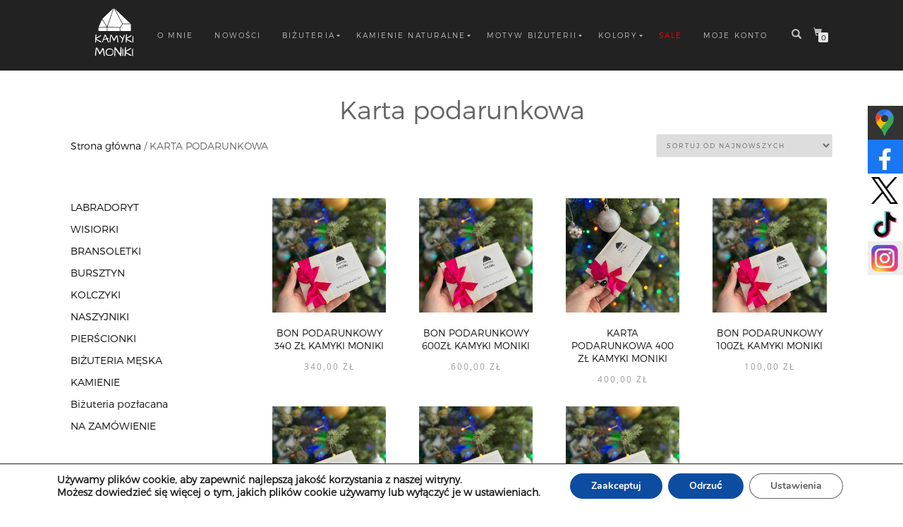

--- FILE ---
content_type: text/html
request_url: https://kamykimoniki.pl/bizuteria/karta-podarunkowa/
body_size: 31009
content:
<!DOCTYPE html>
<html lang="pl-PL" itemscope="itemscope" itemtype="http://schema.org/WebPage">
<head>
<meta charset="UTF-8">
<meta name="viewport" content="width=device-width, initial-scale=1, maximum-scale=1">
<link rel="profile" href="http://gmpg.org/xfn/11">
<link rel="pingback" href="https://kamykimoniki.pl/xmlrpc.php">

<meta name='robots' content='index, follow, max-image-preview:large, max-snippet:-1, max-video-preview:-1' />
<!-- Google Tag Manager -->
<script>(function(w,d,s,l,i){w[l]=w[l]||[];w[l].push({'gtm.start':
new Date().getTime(),event:'gtm.js'});var f=d.getElementsByTagName(s)[0],
j=d.createElement(s),dl=l!='dataLayer'?'&l='+l:'';j.async=true;j.src=
'https://www.googletagmanager.com/gtm.js?id='+i+dl;f.parentNode.insertBefore(j,f);
})(window,document,'script','dataLayer','GTM-PCDMDM7');</script>
<!-- End Google Tag Manager -->

	<!-- This site is optimized with the Yoast SEO plugin v20.9 - https://yoast.com/wordpress/plugins/seo/ -->
	<title>KARTA PODARUNKOWA &#8902; Kamyki Moniki.pl &#8902; Bon podarunkowy – Kamykimoniki.pl</title>
	<meta name="description" content="✔️ Idealny pomysł na prezent KARTA PODARUNKOWA 💎 Unikalna i pięknie wykonana biżuteria artystyczna. Wybierz elegancki bon podarunkowy na zakup bizuterii" />
	<link rel="canonical" href="https://kamykimoniki.pl/bizuteria/karta-podarunkowa/" />
	<meta property="og:locale" content="pl_PL" />
	<meta property="og:type" content="article" />
	<meta property="og:title" content="KARTA PODARUNKOWA &#8902; Kamyki Moniki.pl &#8902; Bon podarunkowy" />
	<meta property="og:description" content="✔️ Idealny pomysł na prezent KARTA PODARUNKOWA 💎 Unikalna i pięknie wykonana biżuteria artystyczna. Wybierz elegancki bon podarunkowy na zakup bizuterii" />
	<meta property="og:url" content="https://kamykimoniki.pl/bizuteria/karta-podarunkowa/" />
	<meta property="og:site_name" content="Kamyki Moniki" />
	<meta name="twitter:card" content="summary_large_image" />
	<meta name="twitter:site" content="@kamykimoniki" />
	<script type="application/ld+json" class="yoast-schema-graph">{"@context":"https://schema.org","@graph":[{"@type":"CollectionPage","@id":"https://kamykimoniki.pl/bizuteria/karta-podarunkowa/","url":"https://kamykimoniki.pl/bizuteria/karta-podarunkowa/","name":"KARTA PODARUNKOWA &#8902; Kamyki Moniki.pl &#8902; Bon podarunkowy","isPartOf":{"@id":"https://kamykimoniki.pl/#website"},"primaryImageOfPage":{"@id":"https://kamykimoniki.pl/bizuteria/karta-podarunkowa/#primaryimage"},"image":{"@id":"https://kamykimoniki.pl/bizuteria/karta-podarunkowa/#primaryimage"},"thumbnailUrl":"https://kamykimoniki.pl/wp-content/uploads/2021/08/Bon-podarunkowy-scaled.jpg","description":"✔️ Idealny pomysł na prezent KARTA PODARUNKOWA 💎 Unikalna i pięknie wykonana biżuteria artystyczna. Wybierz elegancki bon podarunkowy na zakup bizuterii","breadcrumb":{"@id":"https://kamykimoniki.pl/bizuteria/karta-podarunkowa/#breadcrumb"},"inLanguage":"pl-PL"},{"@type":"ImageObject","inLanguage":"pl-PL","@id":"https://kamykimoniki.pl/bizuteria/karta-podarunkowa/#primaryimage","url":"https://kamykimoniki.pl/wp-content/uploads/2021/08/Bon-podarunkowy-scaled.jpg","contentUrl":"https://kamykimoniki.pl/wp-content/uploads/2021/08/Bon-podarunkowy-scaled.jpg","width":600,"height":600,"caption":"Bon podarunkowy"},{"@type":"BreadcrumbList","@id":"https://kamykimoniki.pl/bizuteria/karta-podarunkowa/#breadcrumb","itemListElement":[{"@type":"ListItem","position":1,"name":"Strona główna","item":"https://kamykimoniki.pl/"},{"@type":"ListItem","position":2,"name":"KARTA PODARUNKOWA"}]},{"@type":"WebSite","@id":"https://kamykimoniki.pl/#website","url":"https://kamykimoniki.pl/","name":"Kamyki Moniki","description":"Nowoczesna Biżuteria Artystyczna","publisher":{"@id":"https://kamykimoniki.pl/#organization"},"potentialAction":[{"@type":"SearchAction","target":{"@type":"EntryPoint","urlTemplate":"https://kamykimoniki.pl/?s={search_term_string}"},"query-input":"required name=search_term_string"}],"inLanguage":"pl-PL"},{"@type":"Organization","@id":"https://kamykimoniki.pl/#organization","name":"Nature Design","url":"https://kamykimoniki.pl/","logo":{"@type":"ImageObject","inLanguage":"pl-PL","@id":"https://kamykimoniki.pl/#/schema/logo/image/","url":"https://kamykimoniki.pl/wp-content/uploads/2018/04/Nd_black.png","contentUrl":"https://kamykimoniki.pl/wp-content/uploads/2018/04/Nd_black.png","width":400,"height":322,"caption":"Nature Design"},"image":{"@id":"https://kamykimoniki.pl/#/schema/logo/image/"},"sameAs":["https://www.facebook.com/kamykimoniki/","https://twitter.com/kamykimoniki","https://www.instagram.com/kamykimoniki_pl/","https://pl.pinterest.com/kamykimoniki/"]}]}</script>
	<!-- / Yoast SEO plugin. -->


<link rel='dns-prefetch' href='//geowidget.easypack24.net' />
<link rel="alternate" type="application/rss+xml" title="Kamyki Moniki &raquo; Kanał z wpisami" href="https://kamykimoniki.pl/feed/" />
<link rel="alternate" type="application/rss+xml" title="Kamyki Moniki &raquo; Kanał z komentarzami" href="https://kamykimoniki.pl/comments/feed/" />
<link rel="alternate" type="application/rss+xml" title="Kanał Kamyki Moniki &raquo; KARTA PODARUNKOWA Kategoria" href="https://kamykimoniki.pl/bizuteria/karta-podarunkowa/feed/" />
<script type="text/javascript">
window._wpemojiSettings = {"baseUrl":"https:\/\/s.w.org\/images\/core\/emoji\/14.0.0\/72x72\/","ext":".png","svgUrl":"https:\/\/s.w.org\/images\/core\/emoji\/14.0.0\/svg\/","svgExt":".svg","source":{"concatemoji":"https:\/\/kamykimoniki.pl\/wp-includes\/js\/wp-emoji-release.min.js?ver=6.2.8"}};
/*! This file is auto-generated */
!function(e,a,t){var n,r,o,i=a.createElement("canvas"),p=i.getContext&&i.getContext("2d");function s(e,t){p.clearRect(0,0,i.width,i.height),p.fillText(e,0,0);e=i.toDataURL();return p.clearRect(0,0,i.width,i.height),p.fillText(t,0,0),e===i.toDataURL()}function c(e){var t=a.createElement("script");t.src=e,t.defer=t.type="text/javascript",a.getElementsByTagName("head")[0].appendChild(t)}for(o=Array("flag","emoji"),t.supports={everything:!0,everythingExceptFlag:!0},r=0;r<o.length;r++)t.supports[o[r]]=function(e){if(p&&p.fillText)switch(p.textBaseline="top",p.font="600 32px Arial",e){case"flag":return s("\ud83c\udff3\ufe0f\u200d\u26a7\ufe0f","\ud83c\udff3\ufe0f\u200b\u26a7\ufe0f")?!1:!s("\ud83c\uddfa\ud83c\uddf3","\ud83c\uddfa\u200b\ud83c\uddf3")&&!s("\ud83c\udff4\udb40\udc67\udb40\udc62\udb40\udc65\udb40\udc6e\udb40\udc67\udb40\udc7f","\ud83c\udff4\u200b\udb40\udc67\u200b\udb40\udc62\u200b\udb40\udc65\u200b\udb40\udc6e\u200b\udb40\udc67\u200b\udb40\udc7f");case"emoji":return!s("\ud83e\udef1\ud83c\udffb\u200d\ud83e\udef2\ud83c\udfff","\ud83e\udef1\ud83c\udffb\u200b\ud83e\udef2\ud83c\udfff")}return!1}(o[r]),t.supports.everything=t.supports.everything&&t.supports[o[r]],"flag"!==o[r]&&(t.supports.everythingExceptFlag=t.supports.everythingExceptFlag&&t.supports[o[r]]);t.supports.everythingExceptFlag=t.supports.everythingExceptFlag&&!t.supports.flag,t.DOMReady=!1,t.readyCallback=function(){t.DOMReady=!0},t.supports.everything||(n=function(){t.readyCallback()},a.addEventListener?(a.addEventListener("DOMContentLoaded",n,!1),e.addEventListener("load",n,!1)):(e.attachEvent("onload",n),a.attachEvent("onreadystatechange",function(){"complete"===a.readyState&&t.readyCallback()})),(e=t.source||{}).concatemoji?c(e.concatemoji):e.wpemoji&&e.twemoji&&(c(e.twemoji),c(e.wpemoji)))}(window,document,window._wpemojiSettings);
</script>
<style type="text/css">
img.wp-smiley,
img.emoji {
	display: inline !important;
	border: none !important;
	box-shadow: none !important;
	height: 1em !important;
	width: 1em !important;
	margin: 0 0.07em !important;
	vertical-align: -0.1em !important;
	background: none !important;
	padding: 0 !important;
}
</style>
	<link rel='stylesheet' id='wp-block-library-css' href='https://kamykimoniki.pl/wp-includes/css/dist/block-library/style.min.css?ver=6.2.8' type='text/css' media='all' />
<link rel='stylesheet' id='wc-blocks-vendors-style-css' href='https://kamykimoniki.pl/wp-content/plugins/woocommerce/packages/woocommerce-blocks/build/wc-blocks-vendors-style.css?ver=10.2.3' type='text/css' media='all' />
<link rel='stylesheet' id='wc-blocks-style-css' href='https://kamykimoniki.pl/wp-content/plugins/woocommerce/packages/woocommerce-blocks/build/wc-blocks-style.css?ver=10.2.3' type='text/css' media='all' />
<link rel='stylesheet' id='classic-theme-styles-css' href='https://kamykimoniki.pl/wp-includes/css/classic-themes.min.css?ver=6.2.8' type='text/css' media='all' />
<style id='global-styles-inline-css' type='text/css'>
body{--wp--preset--color--black: #000000;--wp--preset--color--cyan-bluish-gray: #abb8c3;--wp--preset--color--white: #ffffff;--wp--preset--color--pale-pink: #f78da7;--wp--preset--color--vivid-red: #cf2e2e;--wp--preset--color--luminous-vivid-orange: #ff6900;--wp--preset--color--luminous-vivid-amber: #fcb900;--wp--preset--color--light-green-cyan: #7bdcb5;--wp--preset--color--vivid-green-cyan: #00d084;--wp--preset--color--pale-cyan-blue: #8ed1fc;--wp--preset--color--vivid-cyan-blue: #0693e3;--wp--preset--color--vivid-purple: #9b51e0;--wp--preset--gradient--vivid-cyan-blue-to-vivid-purple: linear-gradient(135deg,rgba(6,147,227,1) 0%,rgb(155,81,224) 100%);--wp--preset--gradient--light-green-cyan-to-vivid-green-cyan: linear-gradient(135deg,rgb(122,220,180) 0%,rgb(0,208,130) 100%);--wp--preset--gradient--luminous-vivid-amber-to-luminous-vivid-orange: linear-gradient(135deg,rgba(252,185,0,1) 0%,rgba(255,105,0,1) 100%);--wp--preset--gradient--luminous-vivid-orange-to-vivid-red: linear-gradient(135deg,rgba(255,105,0,1) 0%,rgb(207,46,46) 100%);--wp--preset--gradient--very-light-gray-to-cyan-bluish-gray: linear-gradient(135deg,rgb(238,238,238) 0%,rgb(169,184,195) 100%);--wp--preset--gradient--cool-to-warm-spectrum: linear-gradient(135deg,rgb(74,234,220) 0%,rgb(151,120,209) 20%,rgb(207,42,186) 40%,rgb(238,44,130) 60%,rgb(251,105,98) 80%,rgb(254,248,76) 100%);--wp--preset--gradient--blush-light-purple: linear-gradient(135deg,rgb(255,206,236) 0%,rgb(152,150,240) 100%);--wp--preset--gradient--blush-bordeaux: linear-gradient(135deg,rgb(254,205,165) 0%,rgb(254,45,45) 50%,rgb(107,0,62) 100%);--wp--preset--gradient--luminous-dusk: linear-gradient(135deg,rgb(255,203,112) 0%,rgb(199,81,192) 50%,rgb(65,88,208) 100%);--wp--preset--gradient--pale-ocean: linear-gradient(135deg,rgb(255,245,203) 0%,rgb(182,227,212) 50%,rgb(51,167,181) 100%);--wp--preset--gradient--electric-grass: linear-gradient(135deg,rgb(202,248,128) 0%,rgb(113,206,126) 100%);--wp--preset--gradient--midnight: linear-gradient(135deg,rgb(2,3,129) 0%,rgb(40,116,252) 100%);--wp--preset--duotone--dark-grayscale: url('#wp-duotone-dark-grayscale');--wp--preset--duotone--grayscale: url('#wp-duotone-grayscale');--wp--preset--duotone--purple-yellow: url('#wp-duotone-purple-yellow');--wp--preset--duotone--blue-red: url('#wp-duotone-blue-red');--wp--preset--duotone--midnight: url('#wp-duotone-midnight');--wp--preset--duotone--magenta-yellow: url('#wp-duotone-magenta-yellow');--wp--preset--duotone--purple-green: url('#wp-duotone-purple-green');--wp--preset--duotone--blue-orange: url('#wp-duotone-blue-orange');--wp--preset--font-size--small: 13px;--wp--preset--font-size--medium: 20px;--wp--preset--font-size--large: 36px;--wp--preset--font-size--x-large: 42px;--wp--preset--spacing--20: 0.44rem;--wp--preset--spacing--30: 0.67rem;--wp--preset--spacing--40: 1rem;--wp--preset--spacing--50: 1.5rem;--wp--preset--spacing--60: 2.25rem;--wp--preset--spacing--70: 3.38rem;--wp--preset--spacing--80: 5.06rem;--wp--preset--shadow--natural: 6px 6px 9px rgba(0, 0, 0, 0.2);--wp--preset--shadow--deep: 12px 12px 50px rgba(0, 0, 0, 0.4);--wp--preset--shadow--sharp: 6px 6px 0px rgba(0, 0, 0, 0.2);--wp--preset--shadow--outlined: 6px 6px 0px -3px rgba(255, 255, 255, 1), 6px 6px rgba(0, 0, 0, 1);--wp--preset--shadow--crisp: 6px 6px 0px rgba(0, 0, 0, 1);}:where(.is-layout-flex){gap: 0.5em;}body .is-layout-flow > .alignleft{float: left;margin-inline-start: 0;margin-inline-end: 2em;}body .is-layout-flow > .alignright{float: right;margin-inline-start: 2em;margin-inline-end: 0;}body .is-layout-flow > .aligncenter{margin-left: auto !important;margin-right: auto !important;}body .is-layout-constrained > .alignleft{float: left;margin-inline-start: 0;margin-inline-end: 2em;}body .is-layout-constrained > .alignright{float: right;margin-inline-start: 2em;margin-inline-end: 0;}body .is-layout-constrained > .aligncenter{margin-left: auto !important;margin-right: auto !important;}body .is-layout-constrained > :where(:not(.alignleft):not(.alignright):not(.alignfull)){max-width: var(--wp--style--global--content-size);margin-left: auto !important;margin-right: auto !important;}body .is-layout-constrained > .alignwide{max-width: var(--wp--style--global--wide-size);}body .is-layout-flex{display: flex;}body .is-layout-flex{flex-wrap: wrap;align-items: center;}body .is-layout-flex > *{margin: 0;}:where(.wp-block-columns.is-layout-flex){gap: 2em;}.has-black-color{color: var(--wp--preset--color--black) !important;}.has-cyan-bluish-gray-color{color: var(--wp--preset--color--cyan-bluish-gray) !important;}.has-white-color{color: var(--wp--preset--color--white) !important;}.has-pale-pink-color{color: var(--wp--preset--color--pale-pink) !important;}.has-vivid-red-color{color: var(--wp--preset--color--vivid-red) !important;}.has-luminous-vivid-orange-color{color: var(--wp--preset--color--luminous-vivid-orange) !important;}.has-luminous-vivid-amber-color{color: var(--wp--preset--color--luminous-vivid-amber) !important;}.has-light-green-cyan-color{color: var(--wp--preset--color--light-green-cyan) !important;}.has-vivid-green-cyan-color{color: var(--wp--preset--color--vivid-green-cyan) !important;}.has-pale-cyan-blue-color{color: var(--wp--preset--color--pale-cyan-blue) !important;}.has-vivid-cyan-blue-color{color: var(--wp--preset--color--vivid-cyan-blue) !important;}.has-vivid-purple-color{color: var(--wp--preset--color--vivid-purple) !important;}.has-black-background-color{background-color: var(--wp--preset--color--black) !important;}.has-cyan-bluish-gray-background-color{background-color: var(--wp--preset--color--cyan-bluish-gray) !important;}.has-white-background-color{background-color: var(--wp--preset--color--white) !important;}.has-pale-pink-background-color{background-color: var(--wp--preset--color--pale-pink) !important;}.has-vivid-red-background-color{background-color: var(--wp--preset--color--vivid-red) !important;}.has-luminous-vivid-orange-background-color{background-color: var(--wp--preset--color--luminous-vivid-orange) !important;}.has-luminous-vivid-amber-background-color{background-color: var(--wp--preset--color--luminous-vivid-amber) !important;}.has-light-green-cyan-background-color{background-color: var(--wp--preset--color--light-green-cyan) !important;}.has-vivid-green-cyan-background-color{background-color: var(--wp--preset--color--vivid-green-cyan) !important;}.has-pale-cyan-blue-background-color{background-color: var(--wp--preset--color--pale-cyan-blue) !important;}.has-vivid-cyan-blue-background-color{background-color: var(--wp--preset--color--vivid-cyan-blue) !important;}.has-vivid-purple-background-color{background-color: var(--wp--preset--color--vivid-purple) !important;}.has-black-border-color{border-color: var(--wp--preset--color--black) !important;}.has-cyan-bluish-gray-border-color{border-color: var(--wp--preset--color--cyan-bluish-gray) !important;}.has-white-border-color{border-color: var(--wp--preset--color--white) !important;}.has-pale-pink-border-color{border-color: var(--wp--preset--color--pale-pink) !important;}.has-vivid-red-border-color{border-color: var(--wp--preset--color--vivid-red) !important;}.has-luminous-vivid-orange-border-color{border-color: var(--wp--preset--color--luminous-vivid-orange) !important;}.has-luminous-vivid-amber-border-color{border-color: var(--wp--preset--color--luminous-vivid-amber) !important;}.has-light-green-cyan-border-color{border-color: var(--wp--preset--color--light-green-cyan) !important;}.has-vivid-green-cyan-border-color{border-color: var(--wp--preset--color--vivid-green-cyan) !important;}.has-pale-cyan-blue-border-color{border-color: var(--wp--preset--color--pale-cyan-blue) !important;}.has-vivid-cyan-blue-border-color{border-color: var(--wp--preset--color--vivid-cyan-blue) !important;}.has-vivid-purple-border-color{border-color: var(--wp--preset--color--vivid-purple) !important;}.has-vivid-cyan-blue-to-vivid-purple-gradient-background{background: var(--wp--preset--gradient--vivid-cyan-blue-to-vivid-purple) !important;}.has-light-green-cyan-to-vivid-green-cyan-gradient-background{background: var(--wp--preset--gradient--light-green-cyan-to-vivid-green-cyan) !important;}.has-luminous-vivid-amber-to-luminous-vivid-orange-gradient-background{background: var(--wp--preset--gradient--luminous-vivid-amber-to-luminous-vivid-orange) !important;}.has-luminous-vivid-orange-to-vivid-red-gradient-background{background: var(--wp--preset--gradient--luminous-vivid-orange-to-vivid-red) !important;}.has-very-light-gray-to-cyan-bluish-gray-gradient-background{background: var(--wp--preset--gradient--very-light-gray-to-cyan-bluish-gray) !important;}.has-cool-to-warm-spectrum-gradient-background{background: var(--wp--preset--gradient--cool-to-warm-spectrum) !important;}.has-blush-light-purple-gradient-background{background: var(--wp--preset--gradient--blush-light-purple) !important;}.has-blush-bordeaux-gradient-background{background: var(--wp--preset--gradient--blush-bordeaux) !important;}.has-luminous-dusk-gradient-background{background: var(--wp--preset--gradient--luminous-dusk) !important;}.has-pale-ocean-gradient-background{background: var(--wp--preset--gradient--pale-ocean) !important;}.has-electric-grass-gradient-background{background: var(--wp--preset--gradient--electric-grass) !important;}.has-midnight-gradient-background{background: var(--wp--preset--gradient--midnight) !important;}.has-small-font-size{font-size: var(--wp--preset--font-size--small) !important;}.has-medium-font-size{font-size: var(--wp--preset--font-size--medium) !important;}.has-large-font-size{font-size: var(--wp--preset--font-size--large) !important;}.has-x-large-font-size{font-size: var(--wp--preset--font-size--x-large) !important;}
.wp-block-navigation a:where(:not(.wp-element-button)){color: inherit;}
:where(.wp-block-columns.is-layout-flex){gap: 2em;}
.wp-block-pullquote{font-size: 1.5em;line-height: 1.6;}
</style>
<link rel='stylesheet' id='contact-form-7-css' href='https://kamykimoniki.pl/wp-content/plugins/contact-form-7/includes/css/styles.css?ver=5.7.7' type='text/css' media='all' />
<style id='contact-form-7-inline-css' type='text/css'>
.wpcf7 .wpcf7-recaptcha iframe {margin-bottom: 0;}.wpcf7 .wpcf7-recaptcha[data-align="center"] > div {margin: 0 auto;}.wpcf7 .wpcf7-recaptcha[data-align="right"] > div {margin: 0 0 0 auto;}
</style>
<style id='woocommerce-inline-inline-css' type='text/css'>
.woocommerce form .form-row .required { visibility: visible; }
</style>
<link rel='stylesheet' id='wooswipe-pswp-css-css' href='https://kamykimoniki.pl/wp-content/plugins/wooswipe/public/pswp/photoswipe.css?ver=3.0.1' type='text/css' media='all' />
<link rel='stylesheet' id='wooswipe-pswp-skin-css' href='https://kamykimoniki.pl/wp-content/plugins/wooswipe/public/pswp/default-skin/default-skin.css?ver=3.0.1' type='text/css' media='all' />
<link rel='stylesheet' id='wooswipe-slick-css-css' href='https://kamykimoniki.pl/wp-content/plugins/wooswipe/public/slick/slick.css?ver=3.0.1' type='text/css' media='all' />
<link rel='stylesheet' id='wooswipe-slick-theme-css' href='https://kamykimoniki.pl/wp-content/plugins/wooswipe/public/slick/slick-theme.css?ver=3.0.1' type='text/css' media='all' />
<link rel='stylesheet' id='wooswipe-css-css' href='https://kamykimoniki.pl/wp-content/plugins/wooswipe/public/css/wooswipe.css?ver=3.0.1' type='text/css' media='all' />
<link rel='stylesheet' id='xoo-cp-style-css' href='https://kamykimoniki.pl/wp-content/plugins/added-to-cart-popup-woocommerce/assets/css/xoo-cp-style.css?ver=1.6' type='text/css' media='all' />
<style id='xoo-cp-style-inline-css' type='text/css'>
td.xoo-cp-pqty{
			    min-width: 120px;
			}
			.xoo-cp-container{
				max-width: 650px;
			}
			.xcp-btn{
				background-color: #ea0b47;
				color: #ffffff;
				font-size: 14px;
				border-radius: 5px;
				border: 1px solid #ea0b47;
			}
			.xcp-btn:hover{
				color: #ffffff;
			}
			td.xoo-cp-pimg{
				width: 20%;
			}
			table.xoo-cp-pdetails , table.xoo-cp-pdetails tr{
				border: 0!important;
			}
			table.xoo-cp-pdetails td{
				border-style: solid;
				border-width: 0px;
				border-color: #ebe9eb;
			}
</style>
<link rel='stylesheet' id='newsletters-bootstrap-css' href='https://kamykimoniki.pl/wp-content/plugins/newsletters-lite/views/assets/bootstrap-5.1.3-dist/css/bootstrap.min.css?ver=5.1.3' type='text/css' media='all' />
<link rel='stylesheet' id='bootstrap-css' href='https://kamykimoniki.pl/wp-content/themes/shop-isle-production/assets/bootstrap/css/bootstrap.min.css?ver=20120206' type='text/css' media='all' />
<link rel='stylesheet' id='bootstrap-datepicker-css' href='https://kamykimoniki.pl/wp-content/plugins/newsletters-lite/views/default2/css/bootstrap-datepicker.min.css?ver=1.9.0' type='text/css' media='all' />
<link rel='stylesheet' id='fontawesome-css' href='https://kamykimoniki.pl/wp-content/plugins/newsletters-lite/views/default2/css/fontawesome.css?ver=4.7.0' type='text/css' media='all' />
<link rel='stylesheet' id='select2-css' href='https://kamykimoniki.pl/wp-content/plugins/so-widgets-bundle/css/lib/select2.css?ver=6.2.8' type='text/css' media='all' />
<link rel='stylesheet' id='newsletters-css' href='https://kamykimoniki.pl/wp-content/plugins/newsletters-lite/views/default2/css/style.css?ver=6.2.8' type='text/css' media='all' />
<link rel='stylesheet' id='parent-style-css' href='https://kamykimoniki.pl/wp-content/themes/shop-isle-production/style.css?ver=6.2.8' type='text/css' media='all' />
<link rel='stylesheet' id='child-style-css' href='https://kamykimoniki.pl/wp-content/themes/shopislechild/style.css?ver=6.2.8' type='text/css' media='all' />
<link rel='stylesheet' id='magnific-popup-css' href='https://kamykimoniki.pl/wp-content/themes/shop-isle-production/assets/css/magnific-popup.css?ver=20120206' type='text/css' media='all' />
<link rel='stylesheet' id='flexslider-css' href='https://kamykimoniki.pl/wp-content/themes/shop-isle-production/assets/css/flexslider.css?ver=20120206' type='text/css' media='all' />
<link rel='stylesheet' id='owl-carousel-css' href='https://kamykimoniki.pl/wp-content/themes/shop-isle-production/assets/css/owl.carousel.css?ver=20120206' type='text/css' media='all' />
<link rel='stylesheet' id='shop-isle-animate-css' href='https://kamykimoniki.pl/wp-content/themes/shop-isle-production/assets/css/animate.css?ver=20120206' type='text/css' media='all' />
<link rel='stylesheet' id='shop-isle-main-style-css' href='https://kamykimoniki.pl/wp-content/themes/shop-isle-production/assets/css/style.css?ver=20120206' type='text/css' media='all' />
<link rel='stylesheet' id='shop-isle-style-css' href='https://kamykimoniki.pl/wp-content/themes/shopislechild/style.css?ver=6.2.8' type='text/css' media='all' />
<link rel='stylesheet' id='payu-gateway-css' href='https://kamykimoniki.pl/wp-content/plugins/woo-payu-payment-gateway/assets/css/payu-gateway.css?ver=2.9.0' type='text/css' media='all' />
<link rel='stylesheet' id='shop-isle-woocommerce-style1-css' href='https://kamykimoniki.pl/wp-content/themes/shop-isle-production/inc/woocommerce/css/woocommerce.css?ver=v3' type='text/css' media='all' />
<link rel='stylesheet' id='easypack-front-css' href='https://kamykimoniki.pl/wp-content/plugins/woo-inpost/assets/css/front.css?ver=1.4.0' type='text/css' media='all' />
<link rel='stylesheet' id='geowidget-4.5-css-css' href='https://geowidget.easypack24.net/css/easypack.css?ver=6.2.8' type='text/css' media='all' />
<link rel='stylesheet' id='moove_gdpr_frontend-css' href='https://kamykimoniki.pl/wp-content/plugins/gdpr-cookie-compliance/dist/styles/gdpr-main.css?ver=5.0.9' type='text/css' media='all' />
<style id='moove_gdpr_frontend-inline-css' type='text/css'>
#moove_gdpr_cookie_modal,#moove_gdpr_cookie_info_bar,.gdpr_cookie_settings_shortcode_content{font-family:&#039;Nunito&#039;,sans-serif}#moove_gdpr_save_popup_settings_button{background-color:#373737;color:#fff}#moove_gdpr_save_popup_settings_button:hover{background-color:#000}#moove_gdpr_cookie_info_bar .moove-gdpr-info-bar-container .moove-gdpr-info-bar-content a.mgbutton,#moove_gdpr_cookie_info_bar .moove-gdpr-info-bar-container .moove-gdpr-info-bar-content button.mgbutton{background-color:#0c4da2}#moove_gdpr_cookie_modal .moove-gdpr-modal-content .moove-gdpr-modal-footer-content .moove-gdpr-button-holder a.mgbutton,#moove_gdpr_cookie_modal .moove-gdpr-modal-content .moove-gdpr-modal-footer-content .moove-gdpr-button-holder button.mgbutton,.gdpr_cookie_settings_shortcode_content .gdpr-shr-button.button-green{background-color:#0c4da2;border-color:#0c4da2}#moove_gdpr_cookie_modal .moove-gdpr-modal-content .moove-gdpr-modal-footer-content .moove-gdpr-button-holder a.mgbutton:hover,#moove_gdpr_cookie_modal .moove-gdpr-modal-content .moove-gdpr-modal-footer-content .moove-gdpr-button-holder button.mgbutton:hover,.gdpr_cookie_settings_shortcode_content .gdpr-shr-button.button-green:hover{background-color:#fff;color:#0c4da2}#moove_gdpr_cookie_modal .moove-gdpr-modal-content .moove-gdpr-modal-close i,#moove_gdpr_cookie_modal .moove-gdpr-modal-content .moove-gdpr-modal-close span.gdpr-icon{background-color:#0c4da2;border:1px solid #0c4da2}#moove_gdpr_cookie_info_bar span.moove-gdpr-infobar-allow-all.focus-g,#moove_gdpr_cookie_info_bar span.moove-gdpr-infobar-allow-all:focus,#moove_gdpr_cookie_info_bar button.moove-gdpr-infobar-allow-all.focus-g,#moove_gdpr_cookie_info_bar button.moove-gdpr-infobar-allow-all:focus,#moove_gdpr_cookie_info_bar span.moove-gdpr-infobar-reject-btn.focus-g,#moove_gdpr_cookie_info_bar span.moove-gdpr-infobar-reject-btn:focus,#moove_gdpr_cookie_info_bar button.moove-gdpr-infobar-reject-btn.focus-g,#moove_gdpr_cookie_info_bar button.moove-gdpr-infobar-reject-btn:focus,#moove_gdpr_cookie_info_bar span.change-settings-button.focus-g,#moove_gdpr_cookie_info_bar span.change-settings-button:focus,#moove_gdpr_cookie_info_bar button.change-settings-button.focus-g,#moove_gdpr_cookie_info_bar button.change-settings-button:focus{-webkit-box-shadow:0 0 1px 3px #0c4da2;-moz-box-shadow:0 0 1px 3px #0c4da2;box-shadow:0 0 1px 3px #0c4da2}#moove_gdpr_cookie_modal .moove-gdpr-modal-content .moove-gdpr-modal-close i:hover,#moove_gdpr_cookie_modal .moove-gdpr-modal-content .moove-gdpr-modal-close span.gdpr-icon:hover,#moove_gdpr_cookie_info_bar span[data-href]>u.change-settings-button{color:#0c4da2}#moove_gdpr_cookie_modal .moove-gdpr-modal-content .moove-gdpr-modal-left-content #moove-gdpr-menu li.menu-item-selected a span.gdpr-icon,#moove_gdpr_cookie_modal .moove-gdpr-modal-content .moove-gdpr-modal-left-content #moove-gdpr-menu li.menu-item-selected button span.gdpr-icon{color:inherit}#moove_gdpr_cookie_modal .moove-gdpr-modal-content .moove-gdpr-modal-left-content #moove-gdpr-menu li a span.gdpr-icon,#moove_gdpr_cookie_modal .moove-gdpr-modal-content .moove-gdpr-modal-left-content #moove-gdpr-menu li button span.gdpr-icon{color:inherit}#moove_gdpr_cookie_modal .gdpr-acc-link{line-height:0;font-size:0;color:transparent;position:absolute}#moove_gdpr_cookie_modal .moove-gdpr-modal-content .moove-gdpr-modal-close:hover i,#moove_gdpr_cookie_modal .moove-gdpr-modal-content .moove-gdpr-modal-left-content #moove-gdpr-menu li a,#moove_gdpr_cookie_modal .moove-gdpr-modal-content .moove-gdpr-modal-left-content #moove-gdpr-menu li button,#moove_gdpr_cookie_modal .moove-gdpr-modal-content .moove-gdpr-modal-left-content #moove-gdpr-menu li button i,#moove_gdpr_cookie_modal .moove-gdpr-modal-content .moove-gdpr-modal-left-content #moove-gdpr-menu li a i,#moove_gdpr_cookie_modal .moove-gdpr-modal-content .moove-gdpr-tab-main .moove-gdpr-tab-main-content a:hover,#moove_gdpr_cookie_info_bar.moove-gdpr-dark-scheme .moove-gdpr-info-bar-container .moove-gdpr-info-bar-content a.mgbutton:hover,#moove_gdpr_cookie_info_bar.moove-gdpr-dark-scheme .moove-gdpr-info-bar-container .moove-gdpr-info-bar-content button.mgbutton:hover,#moove_gdpr_cookie_info_bar.moove-gdpr-dark-scheme .moove-gdpr-info-bar-container .moove-gdpr-info-bar-content a:hover,#moove_gdpr_cookie_info_bar.moove-gdpr-dark-scheme .moove-gdpr-info-bar-container .moove-gdpr-info-bar-content button:hover,#moove_gdpr_cookie_info_bar.moove-gdpr-dark-scheme .moove-gdpr-info-bar-container .moove-gdpr-info-bar-content span.change-settings-button:hover,#moove_gdpr_cookie_info_bar.moove-gdpr-dark-scheme .moove-gdpr-info-bar-container .moove-gdpr-info-bar-content button.change-settings-button:hover,#moove_gdpr_cookie_info_bar.moove-gdpr-dark-scheme .moove-gdpr-info-bar-container .moove-gdpr-info-bar-content u.change-settings-button:hover,#moove_gdpr_cookie_info_bar span[data-href]>u.change-settings-button,#moove_gdpr_cookie_info_bar.moove-gdpr-dark-scheme .moove-gdpr-info-bar-container .moove-gdpr-info-bar-content a.mgbutton.focus-g,#moove_gdpr_cookie_info_bar.moove-gdpr-dark-scheme .moove-gdpr-info-bar-container .moove-gdpr-info-bar-content button.mgbutton.focus-g,#moove_gdpr_cookie_info_bar.moove-gdpr-dark-scheme .moove-gdpr-info-bar-container .moove-gdpr-info-bar-content a.focus-g,#moove_gdpr_cookie_info_bar.moove-gdpr-dark-scheme .moove-gdpr-info-bar-container .moove-gdpr-info-bar-content button.focus-g,#moove_gdpr_cookie_info_bar.moove-gdpr-dark-scheme .moove-gdpr-info-bar-container .moove-gdpr-info-bar-content a.mgbutton:focus,#moove_gdpr_cookie_info_bar.moove-gdpr-dark-scheme .moove-gdpr-info-bar-container .moove-gdpr-info-bar-content button.mgbutton:focus,#moove_gdpr_cookie_info_bar.moove-gdpr-dark-scheme .moove-gdpr-info-bar-container .moove-gdpr-info-bar-content a:focus,#moove_gdpr_cookie_info_bar.moove-gdpr-dark-scheme .moove-gdpr-info-bar-container .moove-gdpr-info-bar-content button:focus,#moove_gdpr_cookie_info_bar.moove-gdpr-dark-scheme .moove-gdpr-info-bar-container .moove-gdpr-info-bar-content span.change-settings-button.focus-g,span.change-settings-button:focus,button.change-settings-button.focus-g,button.change-settings-button:focus,#moove_gdpr_cookie_info_bar.moove-gdpr-dark-scheme .moove-gdpr-info-bar-container .moove-gdpr-info-bar-content u.change-settings-button.focus-g,#moove_gdpr_cookie_info_bar.moove-gdpr-dark-scheme .moove-gdpr-info-bar-container .moove-gdpr-info-bar-content u.change-settings-button:focus{color:#0c4da2}#moove_gdpr_cookie_modal .moove-gdpr-branding.focus-g span,#moove_gdpr_cookie_modal .moove-gdpr-modal-content .moove-gdpr-tab-main a.focus-g,#moove_gdpr_cookie_modal .moove-gdpr-modal-content .moove-gdpr-tab-main .gdpr-cd-details-toggle.focus-g{color:#0c4da2}#moove_gdpr_cookie_modal.gdpr_lightbox-hide{display:none}
</style>
<script type='text/javascript' src='https://kamykimoniki.pl/wp-includes/js/jquery/jquery.min.js?ver=3.6.4' id='jquery-core-js'></script>
<script type='text/javascript' src='https://kamykimoniki.pl/wp-includes/js/jquery/jquery-migrate.min.js?ver=3.4.0' id='jquery-migrate-js'></script>
<script type='text/javascript' src='https://kamykimoniki.pl/wp-content/plugins/wooswipe/public/pswp/photoswipe.min.js?ver=3.0.1' id='wooswipe-pswp-js'></script>
<script type='text/javascript' src='https://kamykimoniki.pl/wp-content/plugins/wooswipe/public/pswp/photoswipe-ui-default.min.js?ver=3.0.1' id='wooswipe-pswp-ui-js'></script>
<script type='text/javascript' src='https://kamykimoniki.pl/wp-content/plugins/wooswipe/public/slick/slick.min.js?ver=3.0.1' id='wooswipe-slick-js'></script>
<script type='text/javascript' src='https://kamykimoniki.pl/wp-content/plugins/newsletters-lite/views/assets/bootstrap-5.1.3-dist/js/bootstrap.min.js?ver=5.1.3' id='bootstrap-js'></script>
<script type='text/javascript' src='https://kamykimoniki.pl/wp-content/plugins/newsletters-lite/views/default2/js/bootstrap-datepicker.min.js?ver=1.9.0' id='bootstrap-datepicker-js'></script>
<script type='text/javascript' id='bootstrap-datepicker-i18n-js-extra'>
/* <![CDATA[ */
var bootstrap_datepicker_dates = {"days":["niedziela","poniedzia\u0142ek","wtorek","\u015broda","czwartek","pi\u0105tek","sobota"],"daysShort":["niedz.","pon.","wt.","\u015br.","czw.","pt.","sob."],"daysMin":["N","P","W","\u015a","C","P","S"],"months":["stycze\u0144","luty","marzec","kwiecie\u0144","maj","czerwiec","lipiec","sierpie\u0144","wrzesie\u0144","pa\u017adziernik","listopad","grudzie\u0144"],"monthsShort":["sty","lut","mar","kwi","maj","cze","lip","sie","wrz","pa\u017a","lis","gru"],"today":"Today","clear":"Clear","rtl":""};
/* ]]> */
</script>
<script type='text/javascript' src='https://kamykimoniki.pl/wp-content/plugins/newsletters-lite/views/default2/js/datepicker-i18n.js?ver=6.2.8' id='bootstrap-datepicker-i18n-js'></script>
<script type='text/javascript' src='https://kamykimoniki.pl/wp-content/plugins/woo-inpost/assets/js/front.js?ver=1.4.0' id='easypack-front-js-js'></script>
<script type='text/javascript' id='react-jsx-runtime-dependency-error-js-after'>
console.error( "Payment gateway with handle 'payustandard-block' has been deactivated in Cart and Checkout blocks because its dependency 'react-jsx-runtime' is not registered. Read the docs about registering assets for payment methods: https://github.com/woocommerce/woocommerce-blocks/blob/060f63c04f0f34f645200b5d4da9212125c49177/docs/third-party-developers/extensibility/checkout-payment-methods/payment-method-integration.md#registering-assets" );
console.error( "Payment gateway with handle 'payulistbanks-block' has been deactivated in Cart and Checkout blocks because its dependency 'react-jsx-runtime' is not registered. Read the docs about registering assets for payment methods: https://github.com/woocommerce/woocommerce-blocks/blob/060f63c04f0f34f645200b5d4da9212125c49177/docs/third-party-developers/extensibility/checkout-payment-methods/payment-method-integration.md#registering-assets" );
console.error( "Payment gateway with handle 'payublik-block' has been deactivated in Cart and Checkout blocks because its dependency 'react-jsx-runtime' is not registered. Read the docs about registering assets for payment methods: https://github.com/woocommerce/woocommerce-blocks/blob/060f63c04f0f34f645200b5d4da9212125c49177/docs/third-party-developers/extensibility/checkout-payment-methods/payment-method-integration.md#registering-assets" );
</script>
<script type='text/javascript' id='wc-blocks-components-dependency-error-js-after'>
console.error( "Payment gateway with handle 'payulistbanks-block' has been deactivated in Cart and Checkout blocks because its dependency 'wc-blocks-components' is not registered. Read the docs about registering assets for payment methods: https://github.com/woocommerce/woocommerce-blocks/blob/060f63c04f0f34f645200b5d4da9212125c49177/docs/third-party-developers/extensibility/checkout-payment-methods/payment-method-integration.md#registering-assets" );
</script>
<link rel="https://api.w.org/" href="https://kamykimoniki.pl/wp-json/" /><link rel="alternate" type="application/json" href="https://kamykimoniki.pl/wp-json/wp/v2/product_cat/5756" /><link rel="EditURI" type="application/rsd+xml" title="RSD" href="https://kamykimoniki.pl/xmlrpc.php?rsd" />
<link rel="wlwmanifest" type="application/wlwmanifest+xml" href="https://kamykimoniki.pl/wp-includes/wlwmanifest.xml" />
<meta name="generator" content="WordPress 6.2.8" />
<meta name="generator" content="WooCommerce 7.8.0" />
<!-- HFCM by 99 Robots - Snippet # 14: Schema FAQ - SZAFIR -->
<script type="application/ld+json">{
          "@context": "https://schema.org/",
          "@type": "FAQPage",
          "mainEntity": [
            {
              "@type": "Question",
              "name": "Czy kolorowe szafiry są tak samo prawdziwe jak niebieskie?",
              "acceptedAnswer": {
                "@type": "Answer",
                "text": "Oczywiście! Szafir to minerał o nazwie korund, który naturalnie występuje w niemal wszystkich kolorach tęczy. Jedynym wyjątkiem jest czerwień – czerwony korund to rubin. Różowe, żółte, zielone czy fioletowe szafiry są równie naturalne i szlachetne, a ich wartość zależy od intensywności barwy, czystości i rzadkości występowania."
              }
            },
            {
              "@type": "Question",
              "name": "Jak mogę rozpoznać, czy szafir w biżuterii jest naturalny?",
              "acceptedAnswer": {
                "@type": "Answer",
                "text": "Naturalne szafiry niemal zawsze posiadają wewnętrzne cechy, tzw. inkluzje – drobne niedoskonałości, które są ich „odciskiem palca” i świadczą o autentyczności. Syntetyczne kamienie są często idealnie czyste i jednolite. Ponadto szafir jest bardzo twardym kamieniem (9 w skali Mohsa), więc nie powinien mieć zarysowań na powierzchni."
              }
            },
            {
              "@type": "Question",
              "name": "Czy biżuteria z szafirem nadaje się do noszenia na co dzień?",
              "acceptedAnswer": {
                "@type": "Answer",
                "text": "Zdecydowanie tak! Ze względu na swoją wyjątkową twardość, szafir jest jednym z najtrwalszych kamieni szlachetnych, zaraz po diamencie. Jest bardzo odporny na zarysowania, co czyni go idealnym wyborem na pierścionki, bransoletki czy wisiorki noszone każdego dnia."
              }
            },
            {
              "@type": "Question",
              "name": "Co symbolizuje podarowanie komuś biżuterii z szafirem?",
              "acceptedAnswer": {
                "@type": "Answer",
                "text": "Szafir to kamień mądrości, prawdy i wierności. Podarowanie go w prezencie jest pięknym symbolem lojalności, głębokiego uczucia i szczerych intencji. To idealny wybór na prezent zaręczynowy, rocznicowy lub jako talizman dla kogoś, kto wkracza na nową, ważną ścieżkę życiową."
              }
            },
            {
              "@type": "Question",
              "name": "Jak dbać o biżuterię z szafirem?",
              "acceptedAnswer": {
                "@type": "Answer",
                "text": "Biżuterię z szafirem najlepiej czyścić w letniej wodzie z dodatkiem kilku kropel łagodnego mydła, używając do tego miękkiej szczoteczki. Po umyciu należy ją dokładnie spłukać i osuszyć. Unikaj kontaktu z silnymi chemikaliami i przechowuj ją w osobnym woreczku, aby chronić oprawę przed zarysowaniem."
              }
            },
            {
              "@type": "Question",
              "name": "Czy każdy niebieski szafir ma taką samą wartość?",
              "acceptedAnswer": {
                "@type": "Answer",
                "text": "Nie, wartość niebieskiego szafiru zależy od jego odcienia. Najbardziej cenione są te o głębokiej, aksamitnej, bławatkowej barwie, bez szarych czy zielonkawych tonów. Oczywiście na cenę wpływa też czystość kamienia, jego szlif oraz masa (karaty)."
              }
            },
            {
              "@type": "Question",
              "name": "Dlaczego szafir nazywany jest kamieniem mądrości?",
              "acceptedAnswer": {
                "@type": "Answer",
                "text": "Od wieków wierzono, że szafir uspokaja umysł, pomaga w koncentracji i ułatwia dostęp do głębszej wiedzy oraz intuicji. Miał on chronić przed złą energią i oszustwem, pozwalając widzieć rzeczy takimi, jakie są naprawdę. To amulet wspierający rozwój duchowy i intelektualny."
              }
            },
            {
              "@type": "Question",
              "name": "Czy mogę zamówić biżuterię z szafirem w konkretnym, wybranym przeze mnie kolorze?",
              "acceptedAnswer": {
                "@type": "Answer",
                "text": "Tak, bardzo chętnie podejmę się takiego wyzwania. Jeśli marzy Ci się biżuteria z różowym, żółtym czy zielonym szafirem, skontaktuj się ze mną. Dołożę wszelkich starań, aby znaleźć dla Ciebie kamień o idealnym odcieniu i stworzyć z niego Twój osobisty, unikatowy amulet."
              }
            },
            {
              "@type": "Question",
              "name": "Jak energetycznie oczyszczać biżuterię z szafirem?",
              "acceptedAnswer": {
                "@type": "Answer",
                "text": "Szafir to kamień o bardzo stabilnej energii. Można go bezpiecznie oczyszczać pod bieżącą wodą, w dymie białej szałwii lub palo santo. Doskonale ładuje się w świetle księżyca, które podkreśla jego mistyczną naturę."
              }
            }
          ]
        }</script>
<!-- /end HFCM by 99 Robots -->

<!-- This website runs the Product Feed PRO for WooCommerce by AdTribes.io plugin - version 12.7.5 -->
	<noscript><style>.woocommerce-product-gallery{ opacity: 1 !important; }</style></noscript>
				<script  type="text/javascript">
				!function(f,b,e,v,n,t,s){if(f.fbq)return;n=f.fbq=function(){n.callMethod?
					n.callMethod.apply(n,arguments):n.queue.push(arguments)};if(!f._fbq)f._fbq=n;
					n.push=n;n.loaded=!0;n.version='2.0';n.queue=[];t=b.createElement(e);t.async=!0;
					t.src=v;s=b.getElementsByTagName(e)[0];s.parentNode.insertBefore(t,s)}(window,
					document,'script','https://connect.facebook.net/en_US/fbevents.js');
			</script>
			<!-- WooCommerce Facebook Integration Begin -->
			<script  type="text/javascript">

				fbq('init', '625809847608491', {}, {
    "agent": "woocommerce-7.8.0-3.4.9"
});

				fbq( 'track', 'PageView', {
    "source": "woocommerce",
    "version": "7.8.0",
    "pluginVersion": "3.4.9"
} );

				document.addEventListener( 'DOMContentLoaded', function() {
					// Insert placeholder for events injected when a product is added to the cart through AJAX.
					document.body.insertAdjacentHTML( 'beforeend', '<div class=\"wc-facebook-pixel-event-placeholder\"></div>' );
				}, false );

			</script>
			<!-- WooCommerce Facebook Integration End -->
			
<script type="text/javascript">
var wpmlAjax = 'https://kamykimoniki.pl/wp-content/plugins/newsletters-lite/newsletters-lite-ajax.php';
var wpmlUrl = 'https://kamykimoniki.pl/wp-content/plugins/newsletters-lite';
var wpmlScroll = "Y";
var newsletters_locale = "pl";

	var newsletters_ajaxurl = 'https://kamykimoniki.pl/wp-admin/admin-ajax.php?';

$ = jQuery.noConflict();

jQuery(document).ready(function() {
	if (jQuery.isFunction(jQuery.fn.select2)) {
		jQuery('.newsletters select').select2();
	}
	
	if (jQuery.isFunction(jQuery.fn.tooltip)) {
		jQuery('[data-toggle="tooltip"]').tooltip();
	}
});
</script>

<link rel="icon" href="https://kamykimoniki.pl/wp-content/uploads/2020/02/kamyki-moniki-light-svg-1-100x100.png" sizes="32x32" />
<link rel="icon" href="https://kamykimoniki.pl/wp-content/uploads/2020/02/kamyki-moniki-light-svg-1.png" sizes="192x192" />
<link rel="apple-touch-icon" href="https://kamykimoniki.pl/wp-content/uploads/2020/02/kamyki-moniki-light-svg-1.png" />
<meta name="msapplication-TileImage" content="https://kamykimoniki.pl/wp-content/uploads/2020/02/kamyki-moniki-light-svg-1.png" />
		<style type="text/css" id="wp-custom-css">
			@media (min-width: 768px) {
  .navbar-nav {
    flex-direction: row;
  }
}

.header-container {
  min-height: 50px;
  display: table;
  width: auto;
}
















@media only screen and (max-width: 990px) {
	
	
	
	

	
	.navbar .navbar-header {
    width: unset;
    float: right !important; 
	float: left !important; 
}

	
	
	
	
.header-container {
  min-height: 50px;
  display: table;
 width: 100% !important; 
}
	
	
	.navbar-cart {
  width: 90px;
  height: 25px;
  margin-left: 20px;
  display: table-cell !important;
  vertical-align: middle;
  padding-left: 30px;
 
  left: 10px;
		margin-bottom: 20px;
}
	
	
	.header-search-input {
  display: none;
  padding: 5px;
    padding-top: 5px;
    padding-right: 5px;
    padding-bottom: 5px;
    padding-left: 5px;
  width: 230px;
  position: absolute;
  right: unset !important;
  top: 100%;
  background: rgba(26, 26, 26, .9);
}
	
	.woocommerce {margin-top: 50px;}
	
	
	
	
	.module-cart-bottom {
    padding-top: 50px;
}
	
	
	
	
}


@media screen and (max-width: 992px) {
  .module-small-shop .woocommerce-breadcrumb {
    margin-bottom: 1.236em;
    margin-top: 100px;
  }
}


@media (max-width: 767px) {
  .module-super-small {
  

  }
}




.woocommerce-account .col-1 {
  flex: 0 0 auto;
  width: auto;
}



.woocommerce-checkout .col-1 {
  flex: 0 0 auto;
  width: auto;
}




.woocommerce-checkout .col-2 {
  flex: 0 0 auto;
  width: auto;
}


.woocommerce-account .col-2 {
  flex: 0 0 auto;
  width: auto;
}

#rc_widget {
  width: 100%;
  padding: 20px !important;
}

@media (max-width: 767px) {
    .navbar-toggle {
        display: table-cell;
        vertical-align: middle;
        float: right !important;
        width: 44px;
        cursor: pointer;
    }
}

.sm-panel {position: fixed;width: 155px;top: 150px;right: -105px;z-index: 1000000;transition: visibility .25s, opacity .25s}
.sm-panel>ul {margin: 0;padding: 0;list-style-type: none}
.sm-panel>ul>li {transition: transform .25s}
.sm-panel>ul>li:hover {transform: translateX(-105px)}
.sm-panel>ul>li>a {display: flex;align-items: center;color: #fff;padding: 5px 0 5px 5px;text-decoration: none}
.sm-panel>ul>li>a>img {margin: 0 10px 0 0}
.sm-panel>ul>li>a>span {font-size: initial}
.sm-panel>ul>li[class^="sm-"] {background-image: none;background-repeat: repeat;background-attachment: scroll;background-position: 0%}
.sm-text-black {color: #000}
.sm-fb {background:#1977f3}
.sm-twitter {background:#fff}
.sm-gmap {background:#333}
.sm-blog {background:#0171bb}
.sm-pinterest {background:#d73532}
.sm-youtube {background:#e32c26}
.sm-allegro {background:#ff5a00}
.sm-linkedin {background:#0097bd}
.sm-payback {background:#00349a}
.sm-olx {background:#002f34}
.sm-instagram {background:#eee}
.sm-pyszne {background:#ff8000}
.sm-tiktok {background:#fff}
.sm-booksy {background:#f9e5bc}
/* ukrywanie socjalek a mobilce*/
@media screen and (max-width:640px) {.sm-panel {visibility:hidden; opacity:0}}

.term-description-above-products{
	width: 1170px;
  max-width: 100%;
}

.term-description-above-products h1{
	text-align: center;
}

@media screen and (max-width: 1200px) {
    .term-description-above-products {
        width: 970px;
    }
}

@media screen and (max-width: 992px) {
    .term-description-above-products {
        width: 750px;
    }
}

@media (min-width: 768px) {
    .navbar .nav .menu-item-13738 > .sub-menu {
        max-height: 400px;
        overflow-y: scroll;
    }
}

@media screen and (max-width: 992px) {
    .module-small-shop .woocommerce-breadcrumb {
        margin-top: 0!important;
    }
}		</style>
		


<!-- Global site tag (gtag.js) - Google Analytics -->
<script async src="https://www.googletagmanager.com/gtag/js?id=G-V5ECZJR40S"></script>
<script>
  window.dataLayer = window.dataLayer || [];
  function gtag(){dataLayer.push(arguments);}
  gtag('js', new Date());
  gtag('config', 'UA-24882944-1');
  gtag('config', 'G-V5ECZJR40S');
</script>



<!-- Facebook Pixel Code -->
<script>
!function(f,b,e,v,n,t,s)
{if(f.fbq)return;n=f.fbq=function(){n.callMethod?
n.callMethod.apply(n,arguments):n.queue.push(arguments)};
if(!f._fbq)f._fbq=n;n.push=n;n.loaded=!0;n.version='2.0';
n.queue=[];t=b.createElement(e);t.async=!0;
t.src=v;s=b.getElementsByTagName(e)[0];
s.parentNode.insertBefore(t,s)}(window,document,'script',
'https://connect.facebook.net/en_US/fbevents.js');
 fbq('init', '625809847608491');
fbq('track', 'PageView');
</script>
<noscript>
 <img height="1" width="1"
src="https://www.facebook.com/tr?id=625809847608491&ev=PageView
&noscript=1"/>
</noscript>
<!-- End Facebook Pixel Code -->

</head>

<body class="archive tax-product_cat term-karta-podarunkowa term-5756 theme-shop-isle-production woocommerce woocommerce-page woocommerce-no-js group-blog woocommerce-active">

	
	<!-- Preloader -->
	
			<!-- Navigation start -->
		<nav class="navbar navbar-custom navbar-transparent navbar-fixed-top" role="navigation">

			<div class="container">
				<div class="header-container">

					<div class="navbar-header">
						<div class="shop_isle_header_title"><div class="shop-isle-header-title-inner"><a href="https://kamykimoniki.pl/" class="logo-image"><img src="https://kamykimoniki.pl/wp-content/uploads/2020/02/kamyki-moniki-light.svg" alt="Kamyki Moniki - biżuteria artystyczna"></a></div></div>
						<div type="button" class="navbar-toggle" data-toggle="collapse" data-target="#custom-collapse">
							<span class="sr-only">Toggle navigation</span>
							<span class="icon-bar"></span>
							<span class="icon-bar"></span>
							<span class="icon-bar"></span>
						</div>
					</div>

					<div class="header-menu-wrap">
						<div class="collapse navbar-collapse" id="custom-collapse">

							<ul id="menu-main_menu" class="nav navbar-nav navbar-right"><li id="menu-item-14475" class="hide-on-mobile menu-item menu-item-type-post_type menu-item-object-page menu-item-14475"><a href="https://kamykimoniki.pl/o-mnie/">O MNIE</a></li>
<li id="menu-item-144" class="menu-item menu-item-type-taxonomy menu-item-object-product_cat menu-item-144"><a href="https://kamykimoniki.pl/bizuteria/nowosci/">NOWOŚCI</a></li>
<li id="menu-item-153" class="menu-item menu-item-type-taxonomy menu-item-object-product_cat current-menu-ancestor current-menu-parent menu-item-has-children menu-item-153"><a href="https://kamykimoniki.pl/bizuteria/polecane/">BIŻUTERIA</a>
<ul class="sub-menu">
	<li id="menu-item-13737" class="menu-item menu-item-type-custom menu-item-object-custom menu-item-13737"><a href="https://kamykimoniki.pl/bizuteria/wisiorki/">Wisiorki</a></li>
	<li id="menu-item-13738" class="menu-item menu-item-type-custom menu-item-object-custom menu-item-has-children menu-item-13738"><a href="https://kamykimoniki.pl/bizuteria/pierscionki/">Pierścionki</a>
	<ul class="sub-menu">
		<li id="menu-item-26952" class="menu-item menu-item-type-custom menu-item-object-custom menu-item-26952"><a href="/bizuteria/pierscionki/pierscionki-z-turmalinem/">Pierścionki z turmalinem</a></li>
		<li id="menu-item-26953" class="menu-item menu-item-type-custom menu-item-object-custom menu-item-26953"><a href="/bizuteria/pierscionki/pierscionki-z-tanzanitem/">Pierścionki z tanzanitem</a></li>
		<li id="menu-item-26954" class="menu-item menu-item-type-custom menu-item-object-custom menu-item-26954"><a href="/bizuteria/pierscionki/pierscionki-z-akwamarynem/">Pierścionki z akwamarynem</a></li>
		<li id="menu-item-26955" class="menu-item menu-item-type-custom menu-item-object-custom menu-item-26955"><a href="/bizuteria/pierscionki/pierscionki-z-agatem/">Pierścionki z agatem</a></li>
		<li id="menu-item-26956" class="menu-item menu-item-type-custom menu-item-object-custom menu-item-26956"><a href="/bizuteria/pierscionki/pierscionki-z-amazonitem/">Pierścionki z amazonitem</a></li>
		<li id="menu-item-26957" class="menu-item menu-item-type-custom menu-item-object-custom menu-item-26957"><a href="/bizuteria/pierscionki/pierscionki-z-amertynem/">Pierścionki z amertynem</a></li>
		<li id="menu-item-26958" class="menu-item menu-item-type-custom menu-item-object-custom menu-item-26958"><a href="/bizuteria/pierscionki/pierscionki-z-ametystem/">Pierścionki z ametystem</a></li>
		<li id="menu-item-26959" class="menu-item menu-item-type-custom menu-item-object-custom menu-item-26959"><a href="/bizuteria/pierscionki/pierscionki-z-amonitem/">Pierścionki z amonitem</a></li>
		<li id="menu-item-26960" class="menu-item menu-item-type-custom menu-item-object-custom menu-item-26960"><a href="/bizuteria/pierscionki/pierscionki-z-angelitem/">Pierścionki z angelitem</a></li>
		<li id="menu-item-26961" class="menu-item menu-item-type-custom menu-item-object-custom menu-item-26961"><a href="/bizuteria/pierscionki/pierscionki-z-apatytem/">Pierścionki z apatytem</a></li>
		<li id="menu-item-26962" class="menu-item menu-item-type-custom menu-item-object-custom menu-item-26962"><a href="/bizuteria/pierscionki/pierscionki-z-aragonitem/">Pierścionki z aragonitem</a></li>
		<li id="menu-item-26963" class="menu-item menu-item-type-custom menu-item-object-custom menu-item-26963"><a href="/bizuteria/pierscionki/pierscionki-z-awenturynem/">Pierścionki z awenturynem</a></li>
		<li id="menu-item-26964" class="menu-item menu-item-type-custom menu-item-object-custom menu-item-26964"><a href="/bizuteria/pierscionki/pierscionki-z-azurytem/">Pierścionki z azurytem</a></li>
		<li id="menu-item-26965" class="menu-item menu-item-type-custom menu-item-object-custom menu-item-26965"><a href="/bizuteria/pierscionki/pierscionki-z-belemnitem/">Pierścionki z belemnitem</a></li>
		<li id="menu-item-26966" class="menu-item menu-item-type-custom menu-item-object-custom menu-item-26966"><a href="/bizuteria/pierscionki/pierscionki-z-belomorytem/">Pierścionki z belomorytem</a></li>
		<li id="menu-item-26967" class="menu-item menu-item-type-custom menu-item-object-custom menu-item-26967"><a href="/bizuteria/pierscionki/pierscionki-z-bursztynem/">Pierścionki z bursztynem</a></li>
		<li id="menu-item-26968" class="menu-item menu-item-type-custom menu-item-object-custom menu-item-26968"><a href="/bizuteria/pierscionki/pierscionki-z-chalcedonem/">Pierścionki z chalcedonem</a></li>
		<li id="menu-item-26969" class="menu-item menu-item-type-custom menu-item-object-custom menu-item-26969"><a href="/bizuteria/pierscionki/pierscionki-z-chryzokola/">Pierścionki z chryzokola</a></li>
		<li id="menu-item-26970" class="menu-item menu-item-type-custom menu-item-object-custom menu-item-26970"><a href="/bizuteria/pierscionki/pierscionki-z-chryzoprazem/">Pierścionki z chryzoprazem</a></li>
		<li id="menu-item-26971" class="menu-item menu-item-type-custom menu-item-object-custom menu-item-26971"><a href="/bizuteria/pierscionki/pierscionki-z-cytrynem/">Pierścionki z cytrynem</a></li>
		<li id="menu-item-26972" class="menu-item menu-item-type-custom menu-item-object-custom menu-item-26972"><a href="/bizuteria/pierscionki/pierscionki-z-czaroitem/">Pierścionki z czaroitem</a></li>
		<li id="menu-item-26974" class="menu-item menu-item-type-custom menu-item-object-custom menu-item-26974"><a href="/bizuteria/pierscionki/pierscionki-z-diopsydem/">Pierścionki z diopsydem</a></li>
		<li id="menu-item-26973" class="menu-item menu-item-type-custom menu-item-object-custom menu-item-26973"><a href="/bizuteria/pierscionki/pierscionki-z-diamentem/">Pierścionki z diamentem</a></li>
		<li id="menu-item-26975" class="menu-item menu-item-type-custom menu-item-object-custom menu-item-26975"><a href="/bizuteria/pierscionki/pierscionki-z-eudialitem/">Pierścionki z eudialitem</a></li>
		<li id="menu-item-26976" class="menu-item menu-item-type-custom menu-item-object-custom menu-item-26976"><a href="/bizuteria/pierscionki/pierscionki-z-fluorytem/">Pierścionki z fluorytem</a></li>
		<li id="menu-item-26977" class="menu-item menu-item-type-custom menu-item-object-custom menu-item-26977"><a href="/bizuteria/pierscionki/pierscionki-z-frenitem/">Pierścionki z frenitem</a></li>
		<li id="menu-item-26978" class="menu-item menu-item-type-custom menu-item-object-custom menu-item-26978"><a href="/bizuteria/pierscionki/pierscionki-z-fuchsytem/">Pierścionki z fuchsytem</a></li>
		<li id="menu-item-26979" class="menu-item menu-item-type-custom menu-item-object-custom menu-item-26979"><a href="/bizuteria/pierscionki/pierscionki-z-granatem/">Pierścionki z granatem</a></li>
		<li id="menu-item-26980" class="menu-item menu-item-type-custom menu-item-object-custom menu-item-26980"><a href="/bizuteria/pierscionki/pierscionki-z-hematytem/">Pierścionki z hematytem</a></li>
		<li id="menu-item-26981" class="menu-item menu-item-type-custom menu-item-object-custom menu-item-26981"><a href="/bizuteria/pierscionki/pierscionki-z-hemimorfitem/">Pierścionki z hemimorfitem</a></li>
		<li id="menu-item-26982" class="menu-item menu-item-type-custom menu-item-object-custom menu-item-26982"><a href="/bizuteria/pierscionki/pierscionki-z-herkimerem/">Pierścionki z herkimerem</a></li>
		<li id="menu-item-26983" class="menu-item menu-item-type-custom menu-item-object-custom menu-item-26983"><a href="/bizuteria/pierscionki/pierscionki-z-hyperstenem/">Pierścionki z hyperstenem</a></li>
		<li id="menu-item-26984" class="menu-item menu-item-type-custom menu-item-object-custom menu-item-26984"><a href="/bizuteria/pierscionki/pierscionki-z-iolitem/">Pierścionki z iolitem</a></li>
		<li id="menu-item-26985" class="menu-item menu-item-type-custom menu-item-object-custom menu-item-26985"><a href="/bizuteria/pierscionki/pierscionki-z-jadeitem/">Pierścionki z jadeitem</a></li>
		<li id="menu-item-26986" class="menu-item menu-item-type-custom menu-item-object-custom menu-item-26986"><a href="/bizuteria/pierscionki/pierscionki-z-jaspisem/">Pierścionki z jaspisem</a></li>
		<li id="menu-item-26987" class="menu-item menu-item-type-custom menu-item-object-custom menu-item-26987"><a href="/bizuteria/pierscionki/pierscionki-z-kamieniem-ksiezycowym/">Pierścionki z kamieniem księżycowym</a></li>
		<li id="menu-item-26988" class="menu-item menu-item-type-custom menu-item-object-custom menu-item-26988"><a href="/bizuteria/pierscionki/pierscionki-z-kamieniem-slonecznym/">Pierścionki z kamieniem słonecznym</a></li>
		<li id="menu-item-26989" class="menu-item menu-item-type-custom menu-item-object-custom menu-item-26989"><a href="/bizuteria/pierscionki/pierscionki-z-kammererytem/">Pierścionki z kammererytem</a></li>
		<li id="menu-item-26990" class="menu-item menu-item-type-custom menu-item-object-custom menu-item-26990"><a href="/bizuteria/pierscionki/pierscionki-z-karneolem/">Pierścionki z karneolem</a></li>
		<li id="menu-item-26991" class="menu-item menu-item-type-custom menu-item-object-custom menu-item-26991"><a href="/bizuteria/pierscionki/pierscionki-z-koralem-naturalnym/">Pierścionki z koralem naturalnym</a></li>
		<li id="menu-item-26992" class="menu-item menu-item-type-custom menu-item-object-custom menu-item-26992"><a href="/bizuteria/pierscionki/pierscionki-z-kianitem/">Pierścionki z kianitem</a></li>
		<li id="menu-item-26993" class="menu-item menu-item-type-custom menu-item-object-custom menu-item-26993"><a href="/bizuteria/pierscionki/pierscionki-z-krysztalem-gorskim/">Pierścionki z kryształem górskim</a></li>
		<li id="menu-item-26994" class="menu-item menu-item-type-custom menu-item-object-custom menu-item-26994"><a href="/bizuteria/pierscionki/pierscionki-z-krzemieniem-pasiastym/">Pierścionki z krzemieniem pasiastym</a></li>
		<li id="menu-item-26995" class="menu-item menu-item-type-custom menu-item-object-custom menu-item-26995"><a href="/bizuteria/pierscionki/pierscionki-z-kunzytem/">Pierścionki z kunzytem</a></li>
		<li id="menu-item-26996" class="menu-item menu-item-type-custom menu-item-object-custom menu-item-26996"><a href="/bizuteria/pierscionki/pierscionki-z-kwarcem/">Pierścionki z kwarcem</a></li>
		<li id="menu-item-26997" class="menu-item menu-item-type-custom menu-item-object-custom menu-item-26997"><a href="/bizuteria/pierscionki/pierscionki-z-kwarcem-dymnym/">Pierścionki z kwarcem dymnym</a></li>
		<li id="menu-item-26998" class="menu-item menu-item-type-custom menu-item-object-custom menu-item-26998"><a href="/bizuteria/pierscionki/pierscionki-z-kwarcem-lemonowym/">Pierścionki z kwarcem lemonowym</a></li>
		<li id="menu-item-26999" class="menu-item menu-item-type-custom menu-item-object-custom menu-item-26999"><a href="/bizuteria/pierscionki/pierscionki-z-kwarcem-rozowym/">Pierścionki z kwarcem różowym</a></li>
		<li id="menu-item-27000" class="menu-item menu-item-type-custom menu-item-object-custom menu-item-27000"><a href="/bizuteria/pierscionki/pierscionki-z-kwarcem-truskawkowym/">Pierścionki z kwarcem truskawkowym</a></li>
		<li id="menu-item-27001" class="menu-item menu-item-type-custom menu-item-object-custom menu-item-27001"><a href="/bizuteria/pierscionki/pierscionki-z-kwarcem-z-rutylem/">Pierścionki z kwarcem z rutylem</a></li>
		<li id="menu-item-27002" class="menu-item menu-item-type-custom menu-item-object-custom menu-item-27002"><a href="/bizuteria/pierscionki/pierscionki-z-labradorytem/">Pierścionki z labradorytem</a></li>
		<li id="menu-item-27003" class="menu-item menu-item-type-custom menu-item-object-custom menu-item-27003"><a href="/bizuteria/pierscionki/pierscionki-z-larimarem/">Pierścionki z larimarem</a></li>
		<li id="menu-item-27004" class="menu-item menu-item-type-custom menu-item-object-custom menu-item-27004"><a href="/bizuteria/pierscionki/pierscionki-z-larvikitem/">Pierścionki z larvikitem</a></li>
		<li id="menu-item-27006" class="menu-item menu-item-type-custom menu-item-object-custom menu-item-27006"><a href="/bizuteria/pierscionki/pierscionki-z-lazulitem/">Pierścionki z lazulitem</a></li>
		<li id="menu-item-27005" class="menu-item menu-item-type-custom menu-item-object-custom menu-item-27005"><a href="/bizuteria/pierscionki/pierscionki-z-lazurytem/">Pierścionki z lazurytem</a></li>
		<li id="menu-item-27007" class="menu-item menu-item-type-custom menu-item-object-custom menu-item-27007"><a href="/bizuteria/pierscionki/pierscionki-z-malachitem/">Pierścionki z malachitem</a></li>
		<li id="menu-item-27008" class="menu-item menu-item-type-custom menu-item-object-custom menu-item-27008"><a href="/bizuteria/pierscionki/pierscionki-z-nefrytem/">Pierścionki z nefrytem</a></li>
		<li id="menu-item-27009" class="menu-item menu-item-type-custom menu-item-object-custom menu-item-27009"><a href="/bizuteria/pierscionki/pierscionki-z-obsydianem/">Pierścionki z obsydianem</a></li>
		<li id="menu-item-27010" class="menu-item menu-item-type-custom menu-item-object-custom menu-item-27010"><a href="/bizuteria/pierscionki/pierscionki-z-oliwinem/">Pierścionki z oliwinem</a></li>
		<li id="menu-item-27011" class="menu-item menu-item-type-custom menu-item-object-custom menu-item-27011"><a href="/bizuteria/pierscionki/pierscionki-z-onyksem/">Pierścionki z onyksem</a></li>
		<li id="menu-item-27012" class="menu-item menu-item-type-custom menu-item-object-custom menu-item-27012"><a href="/bizuteria/pierscionki/pierscionki-z-opalem/">Pierścionki z opalem</a></li>
		<li id="menu-item-27013" class="menu-item menu-item-type-custom menu-item-object-custom menu-item-27013"><a href="/bizuteria/pierscionki/pierscionki-z-perlami-naturalnymi/">Pierścionki z perłami naturalnymi</a></li>
		<li id="menu-item-27014" class="menu-item menu-item-type-custom menu-item-object-custom menu-item-27014"><a href="/bizuteria/pierscionki/pierscionki-z-perydotem/">Pierścionki z perydotem</a></li>
		<li id="menu-item-27015" class="menu-item menu-item-type-custom menu-item-object-custom menu-item-27015"><a href="/bizuteria/pierscionki/pierscionki-z-pietersitem/">Pierścionki z pietersitem</a></li>
		<li id="menu-item-27016" class="menu-item menu-item-type-custom menu-item-object-custom menu-item-27016"><a href="/bizuteria/pierscionki/pierscionki-z-pirytem/">Pierścionki z pirytem</a></li>
		<li id="menu-item-27017" class="menu-item menu-item-type-custom menu-item-object-custom menu-item-27017"><a href="/bizuteria/pierscionki/pierscionki-z-purpurytem/">Pierścionki z purpurytem</a></li>
		<li id="menu-item-27018" class="menu-item menu-item-type-custom menu-item-object-custom menu-item-27018"><a href="/bizuteria/pierscionki/pierscionki-z-rodochrozytem/">Pierścionki z rodochrozytem</a></li>
		<li id="menu-item-27019" class="menu-item menu-item-type-custom menu-item-object-custom menu-item-27019"><a href="/bizuteria/pierscionki/pierscionki-z-rodonitem/">Pierścionki z rodonitem</a></li>
		<li id="menu-item-27020" class="menu-item menu-item-type-custom menu-item-object-custom menu-item-27020"><a href="/bizuteria/pierscionki/pierscionki-z-rubinem/">Pierścionki z rubinem</a></li>
		<li id="menu-item-27021" class="menu-item menu-item-type-custom menu-item-object-custom menu-item-27021"><a href="/bizuteria/pierscionki/pierscionki-z-selenitem/">Pierścionki z selenitem</a></li>
		<li id="menu-item-27022" class="menu-item menu-item-type-custom menu-item-object-custom menu-item-27022"><a href="/bizuteria/pierscionki/pierscionki-z-serafinitem/">Pierścionki z serafinitem</a></li>
		<li id="menu-item-27023" class="menu-item menu-item-type-custom menu-item-object-custom menu-item-27023"><a href="/bizuteria/pierscionki/pierscionki-z-serpentynitem/">Pierścionki z serpentynitem</a></li>
		<li id="menu-item-27024" class="menu-item menu-item-type-custom menu-item-object-custom menu-item-27024"><a href="/bizuteria/pierscionki/pierscionki-z-skolecytem/">Pierścionki z skolecytem</a></li>
		<li id="menu-item-27025" class="menu-item menu-item-type-custom menu-item-object-custom menu-item-27025"><a href="/bizuteria/pierscionki/pierscionki-z-sodalitem/">Pierścionki z sodalitem</a></li>
		<li id="menu-item-27026" class="menu-item menu-item-type-custom menu-item-object-custom menu-item-27026"><a href="/bizuteria/pierscionki/pierscionki-sokole-oko/">Pierścionki sokole oko</a></li>
		<li id="menu-item-27027" class="menu-item menu-item-type-custom menu-item-object-custom menu-item-27027"><a href="/bizuteria/pierscionki/pierscionki-z-spektrolitem/">Pierścionki z spektrolitem</a></li>
		<li id="menu-item-27028" class="menu-item menu-item-type-custom menu-item-object-custom menu-item-27028"><a href="/bizuteria/pierscionki/pierscionki-z-spinelem/">Pierścionki z spinelem</a></li>
		<li id="menu-item-27029" class="menu-item menu-item-type-custom menu-item-object-custom menu-item-27029"><a href="/bizuteria/pierscionki/pierscionki-z-szmaragdem/">Pierścionki z szmaragdem</a></li>
		<li id="menu-item-27030" class="menu-item menu-item-type-custom menu-item-object-custom menu-item-27030"><a href="/bizuteria/pierscionki/pierscionki-z-topazem/">Pierścionki z topazem</a></li>
		<li id="menu-item-27031" class="menu-item menu-item-type-custom menu-item-object-custom menu-item-27031"><a href="/bizuteria/pierscionki/pierscionki-z-tsavorytem/">Pierścionki z tsavorytem</a></li>
		<li id="menu-item-27032" class="menu-item menu-item-type-custom menu-item-object-custom menu-item-27032"><a href="/bizuteria/pierscionki/pierscionki-z-turkusem/">Pierścionki z turkusem</a></li>
		<li id="menu-item-27033" class="menu-item menu-item-type-custom menu-item-object-custom menu-item-27033"><a href="/bizuteria/pierscionki/pierscionki-tygrysie-oko/">Pierścionki tygrysie oko</a></li>
		<li id="menu-item-27034" class="menu-item menu-item-type-custom menu-item-object-custom menu-item-27034"><a href="/bizuteria/pierscionki/pierscionki-z-wezuwianem/">Pierścionki z wezuwianem</a></li>
		<li id="menu-item-27035" class="menu-item menu-item-type-custom menu-item-object-custom menu-item-27035"><a href="/bizuteria/pierscionki/pierscionki-z-zoisytem/">Pierścionki z zoisytem</a></li>
	</ul>
</li>
	<li id="menu-item-13739" class="menu-item menu-item-type-custom menu-item-object-custom menu-item-13739"><a href="https://kamykimoniki.pl/bizuteria/kolczyki/">Kolczyki</a></li>
	<li id="menu-item-13740" class="menu-item menu-item-type-custom menu-item-object-custom menu-item-13740"><a href="https://kamykimoniki.pl/bizuteria/bransoletki/">Bransoletki</a></li>
	<li id="menu-item-13741" class="menu-item menu-item-type-custom menu-item-object-custom menu-item-13741"><a href="https://kamykimoniki.pl/bizuteria/naszyjniki/">Naszyjniki</a></li>
	<li id="menu-item-13881" class="menu-item menu-item-type-custom menu-item-object-custom menu-item-13881"><a href="https://kamykimoniki.pl/bizuteria/zlocone-srebro/">Złocone srebro</a></li>
	<li id="menu-item-14348" class="menu-item menu-item-type-taxonomy menu-item-object-product_cat menu-item-has-children menu-item-14348"><a href="https://kamykimoniki.pl/bizuteria/lancuszek/">ŁAŃCUSZEK</a>
	<ul class="sub-menu">
		<li id="menu-item-25761" class="menu-item menu-item-type-taxonomy menu-item-object-product_cat menu-item-25761"><a href="https://kamykimoniki.pl/bizuteria/lancuszek-gruby-do-wisiora-80cm/">Łańcuszek gruby do wisiorka 80cm</a></li>
		<li id="menu-item-14350" class="menu-item menu-item-type-taxonomy menu-item-object-product_cat menu-item-14350"><a href="https://kamykimoniki.pl/bizuteria/lancuszek/lancuszek-gruby-60cm-srebro-oksydowane/">Łańcuszek 60cm srebro oksydowane</a></li>
		<li id="menu-item-15002" class="menu-item menu-item-type-taxonomy menu-item-object-product_cat menu-item-15002"><a href="https://kamykimoniki.pl/bizuteria/lancuszek/lancuszek-50-cm-srebro-oksydowane/">Łańcuszek 50 cm srebro oksydowane</a></li>
		<li id="menu-item-14349" class="menu-item menu-item-type-taxonomy menu-item-object-product_cat menu-item-14349"><a href="https://kamykimoniki.pl/bizuteria/lancuszek/lancuszek-45-cm-srebro-oksydowane/">Łańcuszek 45 cm srebro oksydowane</a></li>
		<li id="menu-item-20580" class="menu-item menu-item-type-taxonomy menu-item-object-product_cat menu-item-20580"><a href="https://kamykimoniki.pl/bizuteria/lancuszek/lancuszek-42-cm-srebro-oksydowane/">Łańcuszek 42 cm srebro oksydowane</a></li>
		<li id="menu-item-18994" class="menu-item menu-item-type-taxonomy menu-item-object-product_cat menu-item-18994"><a href="https://kamykimoniki.pl/bizuteria/lancuszek/lancuszek-zlocony-do-wisiorka-50cm/">Łańcuszek złocony do wisiorka 50cm</a></li>
	</ul>
</li>
	<li id="menu-item-15135" class="menu-item menu-item-type-taxonomy menu-item-object-product_cat current-menu-item menu-item-15135"><a href="https://kamykimoniki.pl/bizuteria/karta-podarunkowa/" aria-current="page">KARTA PODARUNKOWA</a></li>
	<li id="menu-item-18634" class="menu-item menu-item-type-taxonomy menu-item-object-product_cat menu-item-18634"><a href="https://kamykimoniki.pl/bizuteria/pudelko/">Pudełko na biżuterię</a></li>
	<li id="menu-item-14611" class="menu-item menu-item-type-taxonomy menu-item-object-product_cat menu-item-14611"><a href="https://kamykimoniki.pl/bizuteria/bizuteria-meska/">BIŻUTERIA MĘSKA</a></li>
</ul>
</li>
<li id="menu-item-13883" class="menuSeo menu-item menu-item-type-taxonomy menu-item-object-product_cat menu-item-has-children menu-item-13883"><a href="https://kamykimoniki.pl/bizuteria/kamienie-naturalne/">Kamienie Naturalne</a>
<ul class="sub-menu">
	<li id="menu-item-13792" class="menu-item menu-item-type-taxonomy menu-item-object-product_cat menu-item-13792"><a href="https://kamykimoniki.pl/bizuteria/agat/">AGAT</a></li>
	<li id="menu-item-13793" class="menu-item menu-item-type-taxonomy menu-item-object-product_cat menu-item-13793"><a href="https://kamykimoniki.pl/bizuteria/akwamaryn/">AKWAMARYN</a></li>
	<li id="menu-item-13794" class="menu-item menu-item-type-taxonomy menu-item-object-product_cat menu-item-13794"><a href="https://kamykimoniki.pl/bizuteria/amazonit/">AMAZONIT</a></li>
	<li id="menu-item-13795" class="menu-item menu-item-type-taxonomy menu-item-object-product_cat menu-item-13795"><a href="https://kamykimoniki.pl/bizuteria/amertyn-naturalny/">AMERTYN</a></li>
	<li id="menu-item-13796" class="menu-item menu-item-type-taxonomy menu-item-object-product_cat menu-item-13796"><a href="https://kamykimoniki.pl/bizuteria/ametyst/">AMETYST</a></li>
	<li id="menu-item-13797" class="menu-item menu-item-type-taxonomy menu-item-object-product_cat menu-item-13797"><a href="https://kamykimoniki.pl/bizuteria/amonit/">AMONIT</a></li>
	<li id="menu-item-17075" class="menu-item menu-item-type-taxonomy menu-item-object-product_cat menu-item-17075"><a href="https://kamykimoniki.pl/bizuteria/angelit/">ANGELIT</a></li>
	<li id="menu-item-13798" class="menu-item menu-item-type-taxonomy menu-item-object-product_cat menu-item-13798"><a href="https://kamykimoniki.pl/bizuteria/apatyt/">APATYT</a></li>
	<li id="menu-item-13799" class="menu-item menu-item-type-taxonomy menu-item-object-product_cat menu-item-13799"><a href="https://kamykimoniki.pl/bizuteria/aragonit/">ARAGONIT</a></li>
	<li id="menu-item-13800" class="menu-item menu-item-type-taxonomy menu-item-object-product_cat menu-item-13800"><a href="https://kamykimoniki.pl/bizuteria/awenturyn/">AWENTURYN</a></li>
	<li id="menu-item-13801" class="menu-item menu-item-type-taxonomy menu-item-object-product_cat menu-item-13801"><a href="https://kamykimoniki.pl/bizuteria/azuryt/">AZURYT</a></li>
	<li id="menu-item-13802" class="menu-item menu-item-type-taxonomy menu-item-object-product_cat menu-item-13802"><a href="https://kamykimoniki.pl/bizuteria/belemnit/">BELEMNIT</a></li>
	<li id="menu-item-16801" class="menu-item menu-item-type-taxonomy menu-item-object-product_cat menu-item-16801"><a href="https://kamykimoniki.pl/bizuteria/belomoryt/">Belomoryt</a></li>
	<li id="menu-item-13803" class="menu-item menu-item-type-taxonomy menu-item-object-product_cat menu-item-13803"><a href="https://kamykimoniki.pl/bizuteria/bursztyn/">BURSZTYN</a></li>
	<li id="menu-item-13804" class="menu-item menu-item-type-taxonomy menu-item-object-product_cat menu-item-13804"><a href="https://kamykimoniki.pl/bizuteria/chalcedon/">CHALCEDON</a></li>
	<li id="menu-item-13805" class="menu-item menu-item-type-taxonomy menu-item-object-product_cat menu-item-13805"><a href="https://kamykimoniki.pl/bizuteria/chryzokola/">CHRYZOKOLA</a></li>
	<li id="menu-item-13806" class="menu-item menu-item-type-taxonomy menu-item-object-product_cat menu-item-13806"><a href="https://kamykimoniki.pl/bizuteria/chryzopraz/">CHRYZOPRAZ</a></li>
	<li id="menu-item-13807" class="menu-item menu-item-type-taxonomy menu-item-object-product_cat menu-item-13807"><a href="https://kamykimoniki.pl/bizuteria/cytryn/">CYTRYN</a></li>
	<li id="menu-item-13808" class="menu-item menu-item-type-taxonomy menu-item-object-product_cat menu-item-13808"><a href="https://kamykimoniki.pl/bizuteria/czaroit/">CZAROIT</a></li>
	<li id="menu-item-13809" class="menu-item menu-item-type-taxonomy menu-item-object-product_cat menu-item-13809"><a href="https://kamykimoniki.pl/bizuteria/diament/">DIAMENT</a></li>
	<li id="menu-item-13810" class="menu-item menu-item-type-taxonomy menu-item-object-product_cat menu-item-13810"><a href="https://kamykimoniki.pl/bizuteria/diopsyd-chromowy/">DIOPSYD</a></li>
	<li id="menu-item-13811" class="menu-item menu-item-type-taxonomy menu-item-object-product_cat menu-item-13811"><a href="https://kamykimoniki.pl/bizuteria/eudialit/">Eudialit</a></li>
	<li id="menu-item-13812" class="menu-item menu-item-type-taxonomy menu-item-object-product_cat menu-item-13812"><a href="https://kamykimoniki.pl/bizuteria/fluoryt/">FLUORYT</a></li>
	<li id="menu-item-13813" class="menu-item menu-item-type-taxonomy menu-item-object-product_cat menu-item-13813"><a href="https://kamykimoniki.pl/bizuteria/frenit/">FRENIT</a></li>
	<li id="menu-item-13814" class="menu-item menu-item-type-taxonomy menu-item-object-product_cat menu-item-13814"><a href="https://kamykimoniki.pl/bizuteria/fuchsyt/">FUCHSYT</a></li>
	<li id="menu-item-13815" class="menu-item menu-item-type-taxonomy menu-item-object-product_cat menu-item-13815"><a href="https://kamykimoniki.pl/bizuteria/granat/">GRANAT</a></li>
	<li id="menu-item-13816" class="menu-item menu-item-type-taxonomy menu-item-object-product_cat menu-item-13816"><a href="https://kamykimoniki.pl/bizuteria/hematyt/">HEMATYT</a></li>
	<li id="menu-item-13817" class="menu-item menu-item-type-taxonomy menu-item-object-product_cat menu-item-13817"><a href="https://kamykimoniki.pl/bizuteria/hemimorfit/">HEMIMORFIT</a></li>
	<li id="menu-item-18750" class="menu-item menu-item-type-taxonomy menu-item-object-product_cat menu-item-18750"><a href="https://kamykimoniki.pl/bizuteria/herkimer/">HERKIMER</a></li>
	<li id="menu-item-13818" class="menu-item menu-item-type-taxonomy menu-item-object-product_cat menu-item-13818"><a href="https://kamykimoniki.pl/bizuteria/hypersten/">HYPERSTEN</a></li>
	<li id="menu-item-13819" class="menu-item menu-item-type-taxonomy menu-item-object-product_cat menu-item-13819"><a href="https://kamykimoniki.pl/bizuteria/iolit/">IOLIT</a></li>
	<li id="menu-item-13820" class="menu-item menu-item-type-taxonomy menu-item-object-product_cat menu-item-13820"><a href="https://kamykimoniki.pl/bizuteria/jadeit/">JADEIT</a></li>
	<li id="menu-item-13821" class="menu-item menu-item-type-taxonomy menu-item-object-product_cat menu-item-13821"><a href="https://kamykimoniki.pl/bizuteria/jaspis/">JASPIS</a></li>
	<li id="menu-item-13822" class="menu-item menu-item-type-taxonomy menu-item-object-product_cat menu-item-13822"><a href="https://kamykimoniki.pl/bizuteria/kamienie-ksiezycowe/">Kamień księżycowy</a></li>
	<li id="menu-item-13823" class="menu-item menu-item-type-taxonomy menu-item-object-product_cat menu-item-13823"><a href="https://kamykimoniki.pl/bizuteria/kamien-sloneczny/">KAMIEŃ SŁONECZNY</a></li>
	<li id="menu-item-13824" class="menu-item menu-item-type-taxonomy menu-item-object-product_cat menu-item-13824"><a href="https://kamykimoniki.pl/bizuteria/kammereryt/">KAMMERERYT</a></li>
	<li id="menu-item-13825" class="menu-item menu-item-type-taxonomy menu-item-object-product_cat menu-item-13825"><a href="https://kamykimoniki.pl/bizuteria/karneol/">KARNEOL</a></li>
	<li id="menu-item-13827" class="menu-item menu-item-type-taxonomy menu-item-object-product_cat menu-item-13827"><a href="https://kamykimoniki.pl/bizuteria/koral-naturalny/">KORAL NATURALNY</a></li>
	<li id="menu-item-13826" class="menu-item menu-item-type-taxonomy menu-item-object-product_cat menu-item-13826"><a href="https://kamykimoniki.pl/bizuteria/kianit/">KIANIT</a></li>
	<li id="menu-item-13828" class="menu-item menu-item-type-taxonomy menu-item-object-product_cat menu-item-13828"><a href="https://kamykimoniki.pl/bizuteria/krysztal-gorski/">KRYSZTAŁ GÓRSKI</a></li>
	<li id="menu-item-13829" class="menu-item menu-item-type-taxonomy menu-item-object-product_cat menu-item-13829"><a href="https://kamykimoniki.pl/bizuteria/krzemien-pasiasty/">KRZEMIEŃ PASIASTY</a></li>
	<li id="menu-item-13831" class="menu-item menu-item-type-taxonomy menu-item-object-product_cat menu-item-13831"><a href="https://kamykimoniki.pl/bizuteria/kunzyt/">KUNZYT</a></li>
	<li id="menu-item-13832" class="menu-item menu-item-type-taxonomy menu-item-object-product_cat menu-item-13832"><a href="https://kamykimoniki.pl/bizuteria/kwarc/">KWARC</a></li>
	<li id="menu-item-13833" class="menu-item menu-item-type-taxonomy menu-item-object-product_cat menu-item-13833"><a href="https://kamykimoniki.pl/bizuteria/kwarc-dymny/">KWARC DYMNY</a></li>
	<li id="menu-item-13834" class="menu-item menu-item-type-taxonomy menu-item-object-product_cat menu-item-13834"><a href="https://kamykimoniki.pl/bizuteria/kwarc-lemon/">KWARC LEMON</a></li>
	<li id="menu-item-13835" class="menu-item menu-item-type-taxonomy menu-item-object-product_cat menu-item-13835"><a href="https://kamykimoniki.pl/bizuteria/kwarc-rozowy/">KWARC RÓŻOWY</a></li>
	<li id="menu-item-13836" class="menu-item menu-item-type-taxonomy menu-item-object-product_cat menu-item-13836"><a href="https://kamykimoniki.pl/bizuteria/kwarc-truskawkowy/">KWARC TRUSKAWKOWY</a></li>
	<li id="menu-item-13837" class="menu-item menu-item-type-taxonomy menu-item-object-product_cat menu-item-13837"><a href="https://kamykimoniki.pl/bizuteria/kwarc-z-rutylem/">KWARC Z RUTYLEM</a></li>
	<li id="menu-item-13838" class="menu-item menu-item-type-taxonomy menu-item-object-product_cat menu-item-13838"><a href="https://kamykimoniki.pl/bizuteria/labradoryt/">LABRADORYT</a></li>
	<li id="menu-item-13839" class="menu-item menu-item-type-taxonomy menu-item-object-product_cat menu-item-13839"><a href="https://kamykimoniki.pl/bizuteria/larimar/">LARIMAR</a></li>
	<li id="menu-item-13840" class="menu-item menu-item-type-taxonomy menu-item-object-product_cat menu-item-13840"><a href="https://kamykimoniki.pl/bizuteria/larvikit/">LARVIKIT</a></li>
	<li id="menu-item-13841" class="menu-item menu-item-type-taxonomy menu-item-object-product_cat menu-item-13841"><a href="https://kamykimoniki.pl/bizuteria/lazulit/">LAZULIT</a></li>
	<li id="menu-item-13842" class="menu-item menu-item-type-taxonomy menu-item-object-product_cat menu-item-13842"><a href="https://kamykimoniki.pl/bizuteria/lazuryt/">LAZURYT</a></li>
	<li id="menu-item-13843" class="menu-item menu-item-type-taxonomy menu-item-object-product_cat menu-item-13843"><a href="https://kamykimoniki.pl/bizuteria/malachit/">MALACHIT</a></li>
	<li id="menu-item-23072" class="menu-item menu-item-type-taxonomy menu-item-object-product_cat menu-item-23072"><a href="https://kamykimoniki.pl/bizuteria/nefryt/">NEFRYT</a></li>
	<li id="menu-item-13844" class="menu-item menu-item-type-taxonomy menu-item-object-product_cat menu-item-13844"><a href="https://kamykimoniki.pl/bizuteria/obsydian/">OBSYDIAN</a></li>
	<li id="menu-item-13845" class="menu-item menu-item-type-taxonomy menu-item-object-product_cat menu-item-13845"><a href="https://kamykimoniki.pl/bizuteria/oliwin/">OLIWIN</a></li>
	<li id="menu-item-13846" class="menu-item menu-item-type-taxonomy menu-item-object-product_cat menu-item-13846"><a href="https://kamykimoniki.pl/bizuteria/onyks/">ONYKS</a></li>
	<li id="menu-item-13847" class="menu-item menu-item-type-taxonomy menu-item-object-product_cat menu-item-13847"><a href="https://kamykimoniki.pl/bizuteria/opal/">OPAL</a></li>
	<li id="menu-item-13848" class="menu-item menu-item-type-taxonomy menu-item-object-product_cat menu-item-13848"><a href="https://kamykimoniki.pl/bizuteria/perla-naturalna/">PERŁA NATURALNA</a></li>
	<li id="menu-item-13849" class="menu-item menu-item-type-taxonomy menu-item-object-product_cat menu-item-13849"><a href="https://kamykimoniki.pl/bizuteria/perydot/">PERYDOT</a></li>
	<li id="menu-item-13851" class="menu-item menu-item-type-taxonomy menu-item-object-product_cat menu-item-13851"><a href="https://kamykimoniki.pl/bizuteria/pietersite/">PIETERSITE</a></li>
	<li id="menu-item-13852" class="menu-item menu-item-type-taxonomy menu-item-object-product_cat menu-item-13852"><a href="https://kamykimoniki.pl/bizuteria/piryt/">PIRYT</a></li>
	<li id="menu-item-13853" class="menu-item menu-item-type-taxonomy menu-item-object-product_cat menu-item-13853"><a href="https://kamykimoniki.pl/bizuteria/purpuryt/">PURPURYT</a></li>
	<li id="menu-item-13854" class="menu-item menu-item-type-taxonomy menu-item-object-product_cat menu-item-13854"><a href="https://kamykimoniki.pl/bizuteria/rodochrozyt/">RODOCHROZYT</a></li>
	<li id="menu-item-13855" class="menu-item menu-item-type-taxonomy menu-item-object-product_cat menu-item-13855"><a href="https://kamykimoniki.pl/bizuteria/rodonit/">RODONIT</a></li>
	<li id="menu-item-13856" class="menu-item menu-item-type-taxonomy menu-item-object-product_cat menu-item-13856"><a href="https://kamykimoniki.pl/bizuteria/rubin/">RUBIN</a></li>
	<li id="menu-item-13857" class="menu-item menu-item-type-taxonomy menu-item-object-product_cat menu-item-13857"><a href="https://kamykimoniki.pl/bizuteria/selenit/">SELENIT</a></li>
	<li id="menu-item-13858" class="menu-item menu-item-type-taxonomy menu-item-object-product_cat menu-item-13858"><a href="https://kamykimoniki.pl/bizuteria/serafinit/">SERAFINIT</a></li>
	<li id="menu-item-20221" class="menu-item menu-item-type-taxonomy menu-item-object-product_cat menu-item-20221"><a href="https://kamykimoniki.pl/bizuteria/serpentynit/">SERPENTYNIT</a></li>
	<li id="menu-item-13859" class="menu-item menu-item-type-taxonomy menu-item-object-product_cat menu-item-13859"><a href="https://kamykimoniki.pl/bizuteria/skolecyt/">SKOLECYT</a></li>
	<li id="menu-item-13860" class="menu-item menu-item-type-taxonomy menu-item-object-product_cat menu-item-13860"><a href="https://kamykimoniki.pl/bizuteria/sodalit/">SODALIT</a></li>
	<li id="menu-item-15591" class="menu-item menu-item-type-taxonomy menu-item-object-product_cat menu-item-15591"><a href="https://kamykimoniki.pl/bizuteria/sokole-oko/">SOKOLE OKO</a></li>
	<li id="menu-item-13861" class="menu-item menu-item-type-taxonomy menu-item-object-product_cat menu-item-13861"><a href="https://kamykimoniki.pl/bizuteria/spektrolit/">SPEKTROLIT</a></li>
	<li id="menu-item-13862" class="menu-item menu-item-type-taxonomy menu-item-object-product_cat menu-item-13862"><a href="https://kamykimoniki.pl/bizuteria/spinel/">SPINEL</a></li>
	<li id="menu-item-13863" class="menu-item menu-item-type-taxonomy menu-item-object-product_cat menu-item-13863"><a href="https://kamykimoniki.pl/bizuteria/szafir/">SZAFIR</a></li>
	<li id="menu-item-17639" class="menu-item menu-item-type-taxonomy menu-item-object-product_cat menu-item-17639"><a href="https://kamykimoniki.pl/bizuteria/szatukit/">SZATUKIT</a></li>
	<li id="menu-item-13864" class="menu-item menu-item-type-taxonomy menu-item-object-product_cat menu-item-13864"><a href="https://kamykimoniki.pl/bizuteria/szmaragd/">SZMARAGD</a></li>
	<li id="menu-item-13865" class="menu-item menu-item-type-taxonomy menu-item-object-product_cat menu-item-13865"><a href="https://kamykimoniki.pl/bizuteria/tanzanit/">TANZANIT</a></li>
	<li id="menu-item-13866" class="menu-item menu-item-type-taxonomy menu-item-object-product_cat menu-item-13866"><a href="https://kamykimoniki.pl/bizuteria/topaz/">TOPAZ</a></li>
	<li id="menu-item-13867" class="menu-item menu-item-type-taxonomy menu-item-object-product_cat menu-item-13867"><a href="https://kamykimoniki.pl/bizuteria/tsavoryt/">TSAVORYT</a></li>
	<li id="menu-item-13869" class="menu-item menu-item-type-taxonomy menu-item-object-product_cat menu-item-has-children menu-item-13869"><a href="https://kamykimoniki.pl/bizuteria/turmalin/">TURMALIN</a>
	<ul class="sub-menu">
		<li id="menu-item-13876" class="menu-item menu-item-type-taxonomy menu-item-object-product_cat menu-item-13876"><a href="https://kamykimoniki.pl/bizuteria/turmalin/indygolit/">Indygolit &#8211; turmalin niebieski</a></li>
		<li id="menu-item-13870" class="menu-item menu-item-type-taxonomy menu-item-object-product_cat menu-item-13870"><a href="https://kamykimoniki.pl/bizuteria/turmalin/rubelit/">Rubelit &#8211; turmalin różowy</a></li>
		<li id="menu-item-13871" class="menu-item menu-item-type-taxonomy menu-item-object-product_cat menu-item-13871"><a href="https://kamykimoniki.pl/bizuteria/turmalin/szerl/">Szerl &#8211; turmalin czarny</a></li>
		<li id="menu-item-13874" class="menu-item menu-item-type-taxonomy menu-item-object-product_cat menu-item-13874"><a href="https://kamykimoniki.pl/bizuteria/turmalin/turmalin-arbuzowy/">Turmalin arbuzowy</a></li>
		<li id="menu-item-13875" class="menu-item menu-item-type-taxonomy menu-item-object-product_cat menu-item-13875"><a href="https://kamykimoniki.pl/bizuteria/turmalin/verdelit-turmalin-zielony/">Verdelit</a></li>
		<li id="menu-item-15592" class="menu-item menu-item-type-taxonomy menu-item-object-product_cat menu-item-15592"><a href="https://kamykimoniki.pl/bizuteria/turmalin/drawit/">Drawit &#8211; turmalin brązowy</a></li>
	</ul>
</li>
	<li id="menu-item-13868" class="menu-item menu-item-type-taxonomy menu-item-object-product_cat menu-item-13868"><a href="https://kamykimoniki.pl/bizuteria/turkus/">TURKUS</a></li>
	<li id="menu-item-13872" class="menu-item menu-item-type-taxonomy menu-item-object-product_cat menu-item-13872"><a href="https://kamykimoniki.pl/bizuteria/tygrysie-oko/">TYGRYSIE OKO</a></li>
	<li id="menu-item-16915" class="menu-item menu-item-type-taxonomy menu-item-object-product_cat menu-item-16915"><a href="https://kamykimoniki.pl/bizuteria/wezuwian/">WEZUWIAN</a></li>
	<li id="menu-item-13873" class="menu-item menu-item-type-taxonomy menu-item-object-product_cat menu-item-13873"><a href="https://kamykimoniki.pl/bizuteria/zoisyt/">ZOISYT</a></li>
</ul>
</li>
<li id="menu-item-15272" class="menu-item menu-item-type-taxonomy menu-item-object-product_cat menu-item-has-children menu-item-15272"><a href="https://kamykimoniki.pl/bizuteria/motyw-bizuterii/">Motyw biżuterii</a>
<ul class="sub-menu">
	<li id="menu-item-15264" class="menu-item menu-item-type-taxonomy menu-item-object-product_cat menu-item-15264"><a href="https://kamykimoniki.pl/bizuteria/motyw-bizuterii/kolekcja-amber/">Kolekcja Amber</a></li>
	<li id="menu-item-15265" class="menu-item menu-item-type-taxonomy menu-item-object-product_cat menu-item-15265"><a href="https://kamykimoniki.pl/bizuteria/motyw-bizuterii/kolekcja-floral/">Kolekcja Floral</a></li>
	<li id="menu-item-15266" class="menu-item menu-item-type-taxonomy menu-item-object-product_cat menu-item-15266"><a href="https://kamykimoniki.pl/bizuteria/motyw-bizuterii/kolekcja-love-story/">Kolekcja Love Story</a></li>
	<li id="menu-item-15267" class="menu-item menu-item-type-taxonomy menu-item-object-product_cat menu-item-15267"><a href="https://kamykimoniki.pl/bizuteria/motyw-bizuterii/kolekcja-nowoczesna/">Kolekcja Nowoczesna</a></li>
	<li id="menu-item-15268" class="menu-item menu-item-type-taxonomy menu-item-object-product_cat menu-item-15268"><a href="https://kamykimoniki.pl/bizuteria/motyw-bizuterii/kolekcja-only-for-men/">Kolekcja Only for men</a></li>
	<li id="menu-item-15269" class="menu-item menu-item-type-taxonomy menu-item-object-product_cat menu-item-15269"><a href="https://kamykimoniki.pl/bizuteria/motyw-bizuterii/kolekcja-romantyczna/">Kolekcja Romantyczna</a></li>
	<li id="menu-item-15270" class="menu-item menu-item-type-taxonomy menu-item-object-product_cat menu-item-15270"><a href="https://kamykimoniki.pl/bizuteria/motyw-bizuterii/kolekcja-symbols/">Kolekcja Symbols</a></li>
	<li id="menu-item-15271" class="menu-item menu-item-type-taxonomy menu-item-object-product_cat menu-item-15271"><a href="https://kamykimoniki.pl/bizuteria/motyw-bizuterii/kolekcja-vintage/">Kolekcja Vintage</a></li>
	<li id="menu-item-15320" class="menu-item menu-item-type-taxonomy menu-item-object-product_cat menu-item-has-children menu-item-15320"><a href="https://kamykimoniki.pl/bizuteria/motyw-bizuterii/kolekcja-zodiak/">Kolekcja Zodiak</a>
	<ul class="sub-menu">
		<li id="menu-item-15308" class="menu-item menu-item-type-taxonomy menu-item-object-product_cat menu-item-15308"><a href="https://kamykimoniki.pl/bizuteria/motyw-bizuterii/kolekcja-zodiak/kamienie-dla-barana-bizuteria/">Kamienie dla Barana &#8211; Biżuteria</a></li>
		<li id="menu-item-15310" class="menu-item menu-item-type-taxonomy menu-item-object-product_cat menu-item-15310"><a href="https://kamykimoniki.pl/bizuteria/motyw-bizuterii/kolekcja-zodiak/kamienie-dla-byka-bizuteria/">Kamienie dla Byka &#8211; Biżuteria</a></li>
		<li id="menu-item-15309" class="menu-item menu-item-type-taxonomy menu-item-object-product_cat menu-item-15309"><a href="https://kamykimoniki.pl/bizuteria/motyw-bizuterii/kolekcja-zodiak/kamienie-dla-blizniat-bizuteria/">Kamienie dla Bliźniąt &#8211; Biżuteria</a></li>
		<li id="menu-item-15314" class="menu-item menu-item-type-taxonomy menu-item-object-product_cat menu-item-15314"><a href="https://kamykimoniki.pl/bizuteria/motyw-bizuterii/kolekcja-zodiak/kamienie-dla-raka-bizuteria/">Kamienie dla Raka &#8211; Biżuteria</a></li>
		<li id="menu-item-15312" class="menu-item menu-item-type-taxonomy menu-item-object-product_cat menu-item-15312"><a href="https://kamykimoniki.pl/bizuteria/motyw-bizuterii/kolekcja-zodiak/kamienie-dla-lwa-bizuteria/">Kamienie dla Lwa &#8211; Biżuteria</a></li>
		<li id="menu-item-15313" class="menu-item menu-item-type-taxonomy menu-item-object-product_cat menu-item-15313"><a href="https://kamykimoniki.pl/bizuteria/motyw-bizuterii/kolekcja-zodiak/kamienie-dla-panny-bizuteria/">Kamienie dla Panny &#8211; Biżuteria</a></li>
		<li id="menu-item-15318" class="menu-item menu-item-type-taxonomy menu-item-object-product_cat menu-item-15318"><a href="https://kamykimoniki.pl/bizuteria/motyw-bizuterii/kolekcja-zodiak/kamienie-dla-wagi-bizuteria/">Kamienie dla Wagi &#8211; Biżuteria</a></li>
		<li id="menu-item-15316" class="menu-item menu-item-type-taxonomy menu-item-object-product_cat menu-item-15316"><a href="https://kamykimoniki.pl/bizuteria/motyw-bizuterii/kolekcja-zodiak/kamienie-dla-skorpiona-bizuteria/">Kamienie dla Skorpiona &#8211; Biżuteria</a></li>
		<li id="menu-item-15317" class="menu-item menu-item-type-taxonomy menu-item-object-product_cat menu-item-15317"><a href="https://kamykimoniki.pl/bizuteria/motyw-bizuterii/kolekcja-zodiak/kamienie-dla-strzelca-bizuteria/">Kamienie dla Strzelca &#8211; Biżuteria</a></li>
		<li id="menu-item-15311" class="menu-item menu-item-type-taxonomy menu-item-object-product_cat menu-item-15311"><a href="https://kamykimoniki.pl/bizuteria/motyw-bizuterii/kolekcja-zodiak/kamienie-dla-koziorozca-bizuteria/">Kamienie dla Koziorożca &#8211; Biżuteria</a></li>
		<li id="menu-item-15319" class="menu-item menu-item-type-taxonomy menu-item-object-product_cat menu-item-15319"><a href="https://kamykimoniki.pl/bizuteria/motyw-bizuterii/kolekcja-zodiak/kamienie-dla-wodnika-bizuteria/">Kamienie dla Wodnika &#8211; Biżuteria</a></li>
		<li id="menu-item-15315" class="menu-item menu-item-type-taxonomy menu-item-object-product_cat menu-item-15315"><a href="https://kamykimoniki.pl/bizuteria/motyw-bizuterii/kolekcja-zodiak/kamienie-dla-ryb-bizuteria/">Kamienie dla Ryb &#8211; Biżuteria</a></li>
	</ul>
</li>
</ul>
</li>
<li id="menu-item-15290" class="menu-item menu-item-type-taxonomy menu-item-object-product_cat menu-item-has-children menu-item-15290"><a href="https://kamykimoniki.pl/bizuteria/kolory/">Kolory</a>
<ul class="sub-menu">
	<li id="menu-item-15273" class="menu-item menu-item-type-taxonomy menu-item-object-product_cat menu-item-15273"><a href="https://kamykimoniki.pl/bizuteria/kolory/bezowy/">Beżowy</a></li>
	<li id="menu-item-15274" class="menu-item menu-item-type-taxonomy menu-item-object-product_cat menu-item-15274"><a href="https://kamykimoniki.pl/bizuteria/kolory/bialy/">Biały</a></li>
	<li id="menu-item-15275" class="menu-item menu-item-type-taxonomy menu-item-object-product_cat menu-item-15275"><a href="https://kamykimoniki.pl/bizuteria/kolory/bordowy/">Bordowy</a></li>
	<li id="menu-item-15276" class="menu-item menu-item-type-taxonomy menu-item-object-product_cat menu-item-15276"><a href="https://kamykimoniki.pl/bizuteria/kolory/brazowy/">Brązowy</a></li>
	<li id="menu-item-15277" class="menu-item menu-item-type-taxonomy menu-item-object-product_cat menu-item-15277"><a href="https://kamykimoniki.pl/bizuteria/kolory/czarny/">Czarny</a></li>
	<li id="menu-item-15278" class="menu-item menu-item-type-taxonomy menu-item-object-product_cat menu-item-15278"><a href="https://kamykimoniki.pl/bizuteria/kolory/czerwony/">Czerwony</a></li>
	<li id="menu-item-15279" class="menu-item menu-item-type-taxonomy menu-item-object-product_cat menu-item-15279"><a href="https://kamykimoniki.pl/bizuteria/kolory/ecru/">Ecru</a></li>
	<li id="menu-item-15280" class="menu-item menu-item-type-taxonomy menu-item-object-product_cat menu-item-15280"><a href="https://kamykimoniki.pl/bizuteria/kolory/fioletowy/">Fioletowy</a></li>
	<li id="menu-item-15281" class="menu-item menu-item-type-taxonomy menu-item-object-product_cat menu-item-15281"><a href="https://kamykimoniki.pl/bizuteria/kolory/granatowy/">Granatowy</a></li>
	<li id="menu-item-15291" class="menu-item menu-item-type-taxonomy menu-item-object-product_cat menu-item-15291"><a href="https://kamykimoniki.pl/bizuteria/kolory/kolorowy/">Kolorowy</a></li>
	<li id="menu-item-15292" class="menu-item menu-item-type-taxonomy menu-item-object-product_cat menu-item-15292"><a href="https://kamykimoniki.pl/bizuteria/kolory/niebieski/">Niebieski</a></li>
	<li id="menu-item-15282" class="menu-item menu-item-type-taxonomy menu-item-object-product_cat menu-item-15282"><a href="https://kamykimoniki.pl/bizuteria/kolory/pomaranczowy/">Pomarańczowy</a></li>
	<li id="menu-item-15283" class="menu-item menu-item-type-taxonomy menu-item-object-product_cat menu-item-15283"><a href="https://kamykimoniki.pl/bizuteria/kolory/przezroczysty/">Przezroczysty</a></li>
	<li id="menu-item-15284" class="menu-item menu-item-type-taxonomy menu-item-object-product_cat menu-item-15284"><a href="https://kamykimoniki.pl/bizuteria/kolory/rozowy/">Różowy</a></li>
	<li id="menu-item-15285" class="menu-item menu-item-type-taxonomy menu-item-object-product_cat menu-item-15285"><a href="https://kamykimoniki.pl/bizuteria/kolory/srebrny/">Srebrny</a></li>
	<li id="menu-item-15286" class="menu-item menu-item-type-taxonomy menu-item-object-product_cat menu-item-15286"><a href="https://kamykimoniki.pl/bizuteria/kolory/szary/">Szary</a></li>
	<li id="menu-item-15287" class="menu-item menu-item-type-taxonomy menu-item-object-product_cat menu-item-15287"><a href="https://kamykimoniki.pl/bizuteria/kolory/zielony/">Zielony</a></li>
	<li id="menu-item-15288" class="menu-item menu-item-type-taxonomy menu-item-object-product_cat menu-item-15288"><a href="https://kamykimoniki.pl/bizuteria/kolory/zloty/">Złoty</a></li>
	<li id="menu-item-15289" class="menu-item menu-item-type-taxonomy menu-item-object-product_cat menu-item-15289"><a href="https://kamykimoniki.pl/bizuteria/kolory/zolty/">Żółty</a></li>
</ul>
</li>
<li id="menu-item-154" class="menu-item menu-item-type-taxonomy menu-item-object-product_cat menu-item-154"><a href="https://kamykimoniki.pl/bizuteria/sale/">SALE</a></li>
<li id="menu-item-146" class="hide-on-desktop menu-item menu-item-type-taxonomy menu-item-object-product_cat menu-item-146"><a href="https://kamykimoniki.pl/bizuteria/bransoletki/">BRANSOLETKI</a></li>
<li id="menu-item-147" class="hide-on-desktop menu-item menu-item-type-taxonomy menu-item-object-product_cat menu-item-147"><a href="https://kamykimoniki.pl/bizuteria/bursztyn/">BURSZTYN</a></li>
<li id="menu-item-148" class="hide-on-desktop menu-item menu-item-type-taxonomy menu-item-object-product_cat menu-item-148"><a href="https://kamykimoniki.pl/bizuteria/kolczyki/">KOLCZYKI</a></li>
<li id="menu-item-149" class="hide-on-desktop menu-item menu-item-type-taxonomy menu-item-object-product_cat menu-item-149"><a href="https://kamykimoniki.pl/bizuteria/labradoryt/">LABRADORYT</a></li>
<li id="menu-item-151" class="hide-on-desktop menu-item menu-item-type-taxonomy menu-item-object-product_cat menu-item-151"><a href="https://kamykimoniki.pl/bizuteria/naszyjniki/">NASZYJNIKI</a></li>
<li id="menu-item-152" class="hide-on-desktop menu-item menu-item-type-taxonomy menu-item-object-product_cat menu-item-152"><a href="https://kamykimoniki.pl/bizuteria/pierscionki/">PIERŚCIONKI</a></li>
<li id="menu-item-156" class="hide-on-desktop menu-item menu-item-type-taxonomy menu-item-object-product_cat menu-item-156"><a href="https://kamykimoniki.pl/bizuteria/wisiorki/">WISIORKI</a></li>
<li id="menu-item-155" class="hide-on-desktop menu-item menu-item-type-taxonomy menu-item-object-product_cat menu-item-155"><a href="https://kamykimoniki.pl/bizuteria/sprzedane/">SPRZEDANE</a></li>
<li id="menu-item-22" class="menu-item menu-item-type-post_type menu-item-object-page menu-item-22"><a href="https://kamykimoniki.pl/moje-konto/">Moje konto</a></li>
</ul>
						</div>
					</div>

											<div class="navbar-cart">
							
							<div class="header-search">
								<div class="glyphicon glyphicon-search header-search-button"></div>
								<div class="header-search-input">
									<form role="search" method="get" class="woocommerce-product-search" action="https://kamykimoniki.pl/">
										<input type="search" class="search-field" placeholder="Search Products&hellip;" value="" name="s" title="Search for:" />
										<input type="submit" value="Search" />
										<input type="hidden" name="post_type" value="product" />
									</form>
								</div>
							</div>

															<div class="navbar-cart-inner">
									<a href="https://kamykimoniki.pl/koszyk/" title="View your shopping cart" class="cart-contents">
										<span class="icon-basket"></span>
										<span class="cart-item-number">0</span>
									</a>
								</div>
							
						</div>
						
				</div>
			</div>

		</nav>
		<!-- Navigation end -->
		
			<div class="main">
	    	
<header class="woocommerce-products-header">

	
		<p class="woocommerce-products-header__title page-title"><section class="woocommerce-page-title page-header-module module bg-dark" data-background="https://kamykimoniki.pl/wp-content/themes/shop-isle-production/assets/images/header.jpg"><div class="container"><div class="row"><div class="col-sm-6 col-sm-offset-3"><p class="module-title font-alt">KARTA PODARUNKOWA</p><div class="module-subtitle font-serif mb-0">Biżuteria srebrna dla kobiet z naturalnymi kamieniami.

Nowoczesna Biżuteria Artystyczna</div></div></div><!-- .row --></div></section></p>

	


	
</header>

<div class="woocommerce-notices-wrapper"></div>		<section class="module-small module-small-shop">
				<div class="container">

				<div class="container"><div class="term-description-above-products"><h1>Karta podarunkowa</h1>
</div></div><nav class="woocommerce-breadcrumb"><a href="https://kamykimoniki.pl">Strona główna</a>&nbsp;&#47;&nbsp;KARTA PODARUNKOWA</nav><form class="woocommerce-ordering" method="get">
	<select name="orderby" class="orderby" aria-label="Zamówienie">
					<option value="popularity" >Sortuj wg popularności</option>
					<option value="date"  selected='selected'>Sortuj od najnowszych</option>
					<option value="price" >Sortuj po cenie od najniższej</option>
					<option value="price-desc" >Sortuj po cenie od najwyższej</option>
			</select>
	<input type="hidden" name="paged" value="1" />
	</form>

							<div class="col-sm-9 shop-with-sidebar" id="shop-isle-blog-container">

						
				
		<ul class="products columns-3">
<li class="product type-product post-22195 status-publish first instock product_cat-karta-podarunkowa product_cat-nowosci product_cat-polecane product_tag-bon-podarunkowy product_tag-bon-prezentowy product_tag-gift-card product_tag-karta-podarunkowa product_tag-karta-upominkowa product_tag-karta-urodzinowa product_tag-voucher product_tag-voucher-dla-kobiet product_tag-voucher-na-bizuterie product_tag-voucher-na-prezent product_tag-wysylka-gratis has-post-thumbnail taxable shipping-taxable purchasable product-type-simple">
	<a href="https://kamykimoniki.pl/produkt/bon-podarunkowy-340-zl-kamyki-moniki/" class="woocommerce-LoopProduct-link woocommerce-loop-product__link"><img width="300" height="300" src="https://kamykimoniki.pl/wp-content/uploads/2021/08/Bon-podarunkowy-300x300.jpg" class="attachment-woocommerce_thumbnail size-woocommerce_thumbnail" alt="Bon podarunkowy" decoding="async" loading="lazy" srcset="https://kamykimoniki.pl/wp-content/uploads/2021/08/Bon-podarunkowy-300x300.jpg 300w, https://kamykimoniki.pl/wp-content/uploads/2021/08/Bon-podarunkowy-1024x1024.jpg 1024w, https://kamykimoniki.pl/wp-content/uploads/2021/08/Bon-podarunkowy-150x150.jpg 150w, https://kamykimoniki.pl/wp-content/uploads/2021/08/Bon-podarunkowy-768x768.jpg 768w, https://kamykimoniki.pl/wp-content/uploads/2021/08/Bon-podarunkowy-1536x1536.jpg 1536w, https://kamykimoniki.pl/wp-content/uploads/2021/08/Bon-podarunkowy-scaled.jpg 600w, https://kamykimoniki.pl/wp-content/uploads/2021/08/Bon-podarunkowy-100x100.jpg 100w" sizes="(max-width: 300px) 100vw, 300px" /><h2 class="woocommerce-loop-product__title">Bon podarunkowy 340 zł Kamyki Moniki</h2>
	<span class="price"><span class="woocommerce-Price-amount amount"><bdi>340,00&nbsp;<span class="woocommerce-Price-currencySymbol">&#122;&#322;</span></bdi></span></span>
</a><a href="?add-to-cart=22195" data-quantity="1" class="button product_type_simple add_to_cart_button ajax_add_to_cart" data-product_id="22195" data-product_sku="02195" aria-label="Dodaj &bdquo;Bon podarunkowy 340 zł Kamyki Moniki&rdquo; do koszyka" aria-describedby="" rel="nofollow">Dodaj do koszyka</a></li>
<li class="product type-product post-15735 status-publish instock product_cat-karta-podarunkowa product_cat-polecane product_tag-bon-podarunkowy product_tag-bon-prezentowy product_tag-gift-card product_tag-karta-upominkowa product_tag-karta-urodzinowa product_tag-katra-podarunkowa product_tag-voucher product_tag-voucher-dla-kobiet product_tag-voucher-na-bizuterie product_tag-voucher-na-prezent product_tag-wysylka-gratis has-post-thumbnail taxable shipping-taxable purchasable product-type-simple">
	<a href="https://kamykimoniki.pl/produkt/bon-podarunkowy-600zl-kamyki-moniki/" class="woocommerce-LoopProduct-link woocommerce-loop-product__link"><img width="300" height="300" src="https://kamykimoniki.pl/wp-content/uploads/2021/08/Bon-podarunkowy-300x300.jpg" class="attachment-woocommerce_thumbnail size-woocommerce_thumbnail" alt="Bon podarunkowy" decoding="async" loading="lazy" srcset="https://kamykimoniki.pl/wp-content/uploads/2021/08/Bon-podarunkowy-300x300.jpg 300w, https://kamykimoniki.pl/wp-content/uploads/2021/08/Bon-podarunkowy-1024x1024.jpg 1024w, https://kamykimoniki.pl/wp-content/uploads/2021/08/Bon-podarunkowy-150x150.jpg 150w, https://kamykimoniki.pl/wp-content/uploads/2021/08/Bon-podarunkowy-768x768.jpg 768w, https://kamykimoniki.pl/wp-content/uploads/2021/08/Bon-podarunkowy-1536x1536.jpg 1536w, https://kamykimoniki.pl/wp-content/uploads/2021/08/Bon-podarunkowy-scaled.jpg 600w, https://kamykimoniki.pl/wp-content/uploads/2021/08/Bon-podarunkowy-100x100.jpg 100w" sizes="(max-width: 300px) 100vw, 300px" /><h2 class="woocommerce-loop-product__title">Bon podarunkowy 600zł Kamyki Moniki</h2>
	<span class="price"><span class="woocommerce-Price-amount amount"><bdi>600,00&nbsp;<span class="woocommerce-Price-currencySymbol">&#122;&#322;</span></bdi></span></span>
</a><a href="?add-to-cart=15735" data-quantity="1" class="button product_type_simple add_to_cart_button ajax_add_to_cart" data-product_id="15735" data-product_sku="01686" aria-label="Dodaj &bdquo;Bon podarunkowy 600zł Kamyki Moniki&rdquo; do koszyka" aria-describedby="" rel="nofollow">Dodaj do koszyka</a></li>
<li class="product type-product post-15136 status-publish last instock product_cat-karta-podarunkowa product_cat-nowosci product_cat-polecane product_tag-bon-podarunkowy product_tag-bon-prezentowy product_tag-gift-card product_tag-karta-podarunkowa product_tag-karta-upominkowa product_tag-karta-urodzinowa product_tag-voucher product_tag-voucher-dla-kobiet product_tag-voucher-na-bizuterie product_tag-voucher-na-prezent product_tag-wysylka-gratis has-post-thumbnail taxable shipping-taxable purchasable product-type-simple">
	<a href="https://kamykimoniki.pl/produkt/karta-podarunkowa-400-zl/" class="woocommerce-LoopProduct-link woocommerce-loop-product__link"><img width="300" height="300" src="https://kamykimoniki.pl/wp-content/uploads/2022/12/karta-podarunkowa-300x300.jpg" class="attachment-woocommerce_thumbnail size-woocommerce_thumbnail" alt="karta podarunkowa" decoding="async" loading="lazy" srcset="https://kamykimoniki.pl/wp-content/uploads/2022/12/karta-podarunkowa-300x300.jpg 300w, https://kamykimoniki.pl/wp-content/uploads/2022/12/karta-podarunkowa-1024x1024.jpg 1024w, https://kamykimoniki.pl/wp-content/uploads/2022/12/karta-podarunkowa-150x150.jpg 150w, https://kamykimoniki.pl/wp-content/uploads/2022/12/karta-podarunkowa-768x768.jpg 768w, https://kamykimoniki.pl/wp-content/uploads/2022/12/karta-podarunkowa-1536x1536.jpg 1536w, https://kamykimoniki.pl/wp-content/uploads/2022/12/karta-podarunkowa-scaled.jpg 600w, https://kamykimoniki.pl/wp-content/uploads/2022/12/karta-podarunkowa-100x100.jpg 100w" sizes="(max-width: 300px) 100vw, 300px" /><h2 class="woocommerce-loop-product__title">Karta podarunkowa 400 zł Kamyki Moniki</h2>
	<span class="price"><span class="woocommerce-Price-amount amount"><bdi>400,00&nbsp;<span class="woocommerce-Price-currencySymbol">&#122;&#322;</span></bdi></span></span>
</a><a href="?add-to-cart=15136" data-quantity="1" class="button product_type_simple add_to_cart_button ajax_add_to_cart" data-product_id="15136" data-product_sku="01652" aria-label="Dodaj &bdquo;Karta podarunkowa 400 zł Kamyki Moniki&rdquo; do koszyka" aria-describedby="" rel="nofollow">Dodaj do koszyka</a></li>
<li class="product type-product post-4849 status-publish first instock product_cat-karta-podarunkowa product_cat-polecane product_tag-bon-podarunkowy product_tag-bon-prezentowy product_tag-gift-card product_tag-karta-podarunkowa product_tag-karta-upominkowa product_tag-karta-urodzinowa product_tag-voucher product_tag-voucher-dla-kobiet product_tag-voucher-na-bizuterie product_tag-voucher-na-prezent product_tag-wysylka-gratis has-post-thumbnail taxable shipping-taxable purchasable product-type-simple">
	<a href="https://kamykimoniki.pl/produkt/bon-podarunkowy-100zl-kamyki-moniki/" class="woocommerce-LoopProduct-link woocommerce-loop-product__link"><img width="300" height="300" src="https://kamykimoniki.pl/wp-content/uploads/2021/08/Bon-podarunkowy-300x300.jpg" class="attachment-woocommerce_thumbnail size-woocommerce_thumbnail" alt="Bon podarunkowy" decoding="async" loading="lazy" srcset="https://kamykimoniki.pl/wp-content/uploads/2021/08/Bon-podarunkowy-300x300.jpg 300w, https://kamykimoniki.pl/wp-content/uploads/2021/08/Bon-podarunkowy-1024x1024.jpg 1024w, https://kamykimoniki.pl/wp-content/uploads/2021/08/Bon-podarunkowy-150x150.jpg 150w, https://kamykimoniki.pl/wp-content/uploads/2021/08/Bon-podarunkowy-768x768.jpg 768w, https://kamykimoniki.pl/wp-content/uploads/2021/08/Bon-podarunkowy-1536x1536.jpg 1536w, https://kamykimoniki.pl/wp-content/uploads/2021/08/Bon-podarunkowy-scaled.jpg 600w, https://kamykimoniki.pl/wp-content/uploads/2021/08/Bon-podarunkowy-100x100.jpg 100w" sizes="(max-width: 300px) 100vw, 300px" /><h2 class="woocommerce-loop-product__title">Bon podarunkowy 100zł Kamyki Moniki</h2>
	<span class="price"><span class="woocommerce-Price-amount amount"><bdi>100,00&nbsp;<span class="woocommerce-Price-currencySymbol">&#122;&#322;</span></bdi></span></span>
</a><a href="?add-to-cart=4849" data-quantity="1" class="button product_type_simple add_to_cart_button ajax_add_to_cart" data-product_id="4849" data-product_sku="00687" aria-label="Dodaj &bdquo;Bon podarunkowy 100zł Kamyki Moniki&rdquo; do koszyka" aria-describedby="" rel="nofollow">Dodaj do koszyka</a></li>
<li class="product type-product post-4848 status-publish instock product_cat-karta-podarunkowa product_cat-polecane product_tag-bon-podarunkowy product_tag-bon-prezentowy product_tag-gift-card product_tag-karta-upominkowa product_tag-karta-urodzinowa product_tag-katra-podarunkowa product_tag-voucher product_tag-voucher-dla-kobiet product_tag-voucher-na-bizuterie product_tag-voucher-na-prezent product_tag-wysylka-gratis has-post-thumbnail taxable shipping-taxable purchasable product-type-simple">
	<a href="https://kamykimoniki.pl/produkt/bon-podarunkowy-kamyki-200/" class="woocommerce-LoopProduct-link woocommerce-loop-product__link"><img width="300" height="300" src="https://kamykimoniki.pl/wp-content/uploads/2021/08/Bon-podarunkowy-300x300.jpg" class="attachment-woocommerce_thumbnail size-woocommerce_thumbnail" alt="Bon podarunkowy" decoding="async" loading="lazy" srcset="https://kamykimoniki.pl/wp-content/uploads/2021/08/Bon-podarunkowy-300x300.jpg 300w, https://kamykimoniki.pl/wp-content/uploads/2021/08/Bon-podarunkowy-1024x1024.jpg 1024w, https://kamykimoniki.pl/wp-content/uploads/2021/08/Bon-podarunkowy-150x150.jpg 150w, https://kamykimoniki.pl/wp-content/uploads/2021/08/Bon-podarunkowy-768x768.jpg 768w, https://kamykimoniki.pl/wp-content/uploads/2021/08/Bon-podarunkowy-1536x1536.jpg 1536w, https://kamykimoniki.pl/wp-content/uploads/2021/08/Bon-podarunkowy-scaled.jpg 600w, https://kamykimoniki.pl/wp-content/uploads/2021/08/Bon-podarunkowy-100x100.jpg 100w" sizes="(max-width: 300px) 100vw, 300px" /><h2 class="woocommerce-loop-product__title">Bon podarunkowy 200zł Kamyki Moniki</h2>
	<span class="price"><span class="woocommerce-Price-amount amount"><bdi>200,00&nbsp;<span class="woocommerce-Price-currencySymbol">&#122;&#322;</span></bdi></span></span>
</a><a href="?add-to-cart=4848" data-quantity="1" class="button product_type_simple add_to_cart_button ajax_add_to_cart" data-product_id="4848" data-product_sku="00686" aria-label="Dodaj &bdquo;Bon podarunkowy 200zł Kamyki Moniki&rdquo; do koszyka" aria-describedby="" rel="nofollow">Dodaj do koszyka</a></li>
<li class="product type-product post-4778 status-publish last instock product_cat-karta-podarunkowa product_cat-polecane product_tag-bon-podarunkowy product_tag-bon-prezentowy product_tag-gift-card product_tag-karta-podarunkowa product_tag-karta-upominkowa product_tag-karta-urodzinowa product_tag-katra-podarunkowa product_tag-voucher product_tag-voucher-dla-kobiet product_tag-voucher-na-bizuterie product_tag-voucher-na-prezent product_tag-wysylka-gratis has-post-thumbnail taxable shipping-taxable purchasable product-type-simple">
	<a href="https://kamykimoniki.pl/produkt/bon_podarunkowy/" class="woocommerce-LoopProduct-link woocommerce-loop-product__link"><img width="300" height="300" src="https://kamykimoniki.pl/wp-content/uploads/2021/08/Bon-podarunkowy-300x300.jpg" class="attachment-woocommerce_thumbnail size-woocommerce_thumbnail" alt="Bon podarunkowy" decoding="async" loading="lazy" srcset="https://kamykimoniki.pl/wp-content/uploads/2021/08/Bon-podarunkowy-300x300.jpg 300w, https://kamykimoniki.pl/wp-content/uploads/2021/08/Bon-podarunkowy-1024x1024.jpg 1024w, https://kamykimoniki.pl/wp-content/uploads/2021/08/Bon-podarunkowy-150x150.jpg 150w, https://kamykimoniki.pl/wp-content/uploads/2021/08/Bon-podarunkowy-768x768.jpg 768w, https://kamykimoniki.pl/wp-content/uploads/2021/08/Bon-podarunkowy-1536x1536.jpg 1536w, https://kamykimoniki.pl/wp-content/uploads/2021/08/Bon-podarunkowy-scaled.jpg 600w, https://kamykimoniki.pl/wp-content/uploads/2021/08/Bon-podarunkowy-100x100.jpg 100w" sizes="(max-width: 300px) 100vw, 300px" /><h2 class="woocommerce-loop-product__title">Bon podarunkowy 500 zł Kamyki Moniki</h2>
	<span class="price"><span class="woocommerce-Price-amount amount"><bdi>500,00&nbsp;<span class="woocommerce-Price-currencySymbol">&#122;&#322;</span></bdi></span></span>
</a><a href="?add-to-cart=4778" data-quantity="1" class="button product_type_simple add_to_cart_button ajax_add_to_cart" data-product_id="4778" data-product_sku="00675" aria-label="Dodaj &bdquo;Bon podarunkowy 500 zł Kamyki Moniki&rdquo; do koszyka" aria-describedby="" rel="nofollow">Dodaj do koszyka</a></li>
<li class="product type-product post-8593 status-publish first outofstock product_cat-karta-podarunkowa product_cat-nowosci product_cat-polecane product_tag-bon-podarunkowy product_tag-bon-prezentowy product_tag-gift-card product_tag-karta-podarunkowa product_tag-karta-upominkowa product_tag-karta-urodzinowa product_tag-voucher product_tag-voucher-dla-kobiet product_tag-voucher-na-bizuterie product_tag-voucher-na-prezent product_tag-wysylka-gratis has-post-thumbnail taxable shipping-taxable purchasable product-type-simple">
	<a href="https://kamykimoniki.pl/produkt/bon-podarunkowy-300-zl-kamyki-moniki/" class="woocommerce-LoopProduct-link woocommerce-loop-product__link"><img width="300" height="300" src="https://kamykimoniki.pl/wp-content/uploads/2021/08/Bon-podarunkowy-300x300.jpg" class="attachment-woocommerce_thumbnail size-woocommerce_thumbnail" alt="Bon podarunkowy" decoding="async" loading="lazy" srcset="https://kamykimoniki.pl/wp-content/uploads/2021/08/Bon-podarunkowy-300x300.jpg 300w, https://kamykimoniki.pl/wp-content/uploads/2021/08/Bon-podarunkowy-1024x1024.jpg 1024w, https://kamykimoniki.pl/wp-content/uploads/2021/08/Bon-podarunkowy-150x150.jpg 150w, https://kamykimoniki.pl/wp-content/uploads/2021/08/Bon-podarunkowy-768x768.jpg 768w, https://kamykimoniki.pl/wp-content/uploads/2021/08/Bon-podarunkowy-1536x1536.jpg 1536w, https://kamykimoniki.pl/wp-content/uploads/2021/08/Bon-podarunkowy-scaled.jpg 600w, https://kamykimoniki.pl/wp-content/uploads/2021/08/Bon-podarunkowy-100x100.jpg 100w" sizes="(max-width: 300px) 100vw, 300px" /><h2 class="woocommerce-loop-product__title">Bon podarunkowy 300 zł Kamyki Moniki</h2>
</a><a href="https://kamykimoniki.pl/produkt/bon-podarunkowy-300-zl-kamyki-moniki/" data-quantity="1" class="button product_type_simple" data-product_id="8593" data-product_sku="01129" aria-label="Przeczytaj więcej o &bdquo;Bon podarunkowy 300 zł Kamyki Moniki&rdquo;" aria-describedby="" rel="nofollow">Zobacz więcej</a></li>
</ul>
<div class="row"><div class="col-sm-12"></div></div>
			
				</div>

				<!-- Sidebar column start -->
				<div class="col-sm-3 col-md-3 sidebar sidebar-shop">
					
<div id="secondary" class="widget-area" role="complementary">
	<aside id="nav_menu-7" class="widget widget_nav_menu"><div class="menu-left_menu-container"><ul id="menu-left_menu" class="menu"><li id="menu-item-161" class="menu-item menu-item-type-taxonomy menu-item-object-product_cat menu-item-161"><a href="https://kamykimoniki.pl/bizuteria/labradoryt/">LABRADORYT</a></li>
<li id="menu-item-165" class="menu-item menu-item-type-taxonomy menu-item-object-product_cat menu-item-165"><a href="https://kamykimoniki.pl/bizuteria/wisiorki/">WISIORKI</a></li>
<li id="menu-item-158" class="menu-item menu-item-type-taxonomy menu-item-object-product_cat menu-item-158"><a href="https://kamykimoniki.pl/bizuteria/bransoletki/">BRANSOLETKI</a></li>
<li id="menu-item-159" class="menu-item menu-item-type-taxonomy menu-item-object-product_cat menu-item-159"><a href="https://kamykimoniki.pl/bizuteria/bursztyn/">BURSZTYN</a></li>
<li id="menu-item-160" class="menu-item menu-item-type-taxonomy menu-item-object-product_cat menu-item-160"><a href="https://kamykimoniki.pl/bizuteria/kolczyki/">KOLCZYKI</a></li>
<li id="menu-item-162" class="menu-item menu-item-type-taxonomy menu-item-object-product_cat menu-item-162"><a href="https://kamykimoniki.pl/bizuteria/naszyjniki/">NASZYJNIKI</a></li>
<li id="menu-item-163" class="menu-item menu-item-type-taxonomy menu-item-object-product_cat menu-item-163"><a href="https://kamykimoniki.pl/bizuteria/pierscionki/">PIERŚCIONKI</a></li>
<li id="menu-item-157" class="menu-item menu-item-type-taxonomy menu-item-object-product_cat menu-item-157"><a href="https://kamykimoniki.pl/bizuteria/bizuteria-meska/">BIŻUTERIA MĘSKA</a></li>
<li id="menu-item-2756" class="menu-item menu-item-type-custom menu-item-object-custom menu-item-2756"><a href="https://kamykimoniki.pl/kamienie/">KAMIENIE</a></li>
<li id="menu-item-11316" class="menu-item menu-item-type-taxonomy menu-item-object-product_cat menu-item-11316"><a href="https://kamykimoniki.pl/bizuteria/zlocone-srebro/">Biżuteria pozłacana</a></li>
<li id="menu-item-13882" class="menu-item menu-item-type-post_type menu-item-object-page menu-item-13882"><a href="https://kamykimoniki.pl/na-zamowienie/">NA ZAMÓWIENIE</a></li>
</ul></div></aside></div><!-- #secondary -->
				</div>
				<!-- Sidebar column end -->

			
			</div><!-- .container -->
		</section><!-- .module-small -->
				</div><!-- .main -->

		<div class="term-description"><h2>Bon podarunkowy &#8211; karta podarunkowa to doskonały pomysł na prezent!</h2>
<p>Przeszukujesz Internet, skrolujesz kolejne oferty na telefonie, albo siedzisz przed komputerem i od dłuższego czasu nic nie możesz znaleźć&#8230; Nagle wpadasz na pomysł. Oczywiście! Przecież każda KOBIETA uwielbia biżuterię!<br />
No tak, nie wiadomo tylko,  jaki rodzaj, jaki kolor? Jaki rozmiar? Czy ten wzór będzie odpowiedni?</p>
<p>Jeśli nie wiesz jakie cudo biżuteryjne wybrać i nadal nie wiesz jaką wymarzoną biżuterię kupić to mam dla Ciebie idealne rozwiązanie ?</p>
<h2>KARTA PODARUNKOWA &#8211; BON PODARUNKWY</h2>
<ul>
<li>Dostępna jest w różnych kwotach, możesz zamówić konkretną kwotę jaką uważasz za najlepszą.</li>
<li>Karty są pięknie zdobione i wydrukowane na grubym papierze, wysyłane w ozdobnej kopercie.</li>
<li>Można je wykorzystać także na zam. indywidualne</li>
<li>Obdarowana osoba będzie mogła dokonać zakupu dowolnych produktów ze sklepu w dowolnym czasie, a Ty masz pewność, że prezent będzie trafiony!</li>
</ul>
<h2><strong>Jak wykorzystać otrzymaną kartę podarunkową Kamyki Moniki?</strong></h2>
<p>1. Należy wybrać dowolny produkt i dodać go do koszyka, wybrać sposób dostawy i zapłaty. Jeśli cena biżuterii przekracza kwotę z karty wybierz dogodną dla Ciebie formę  i dopłać resztę. Natomiast jeśli cena jest niższa wybierz &#8220;Przelew&#8221;. W dalszej części wpisz numer kod bonu w polu &#8220;kod kuponu&#8221; i kliknij zastosuj kupon.</p>
<p>2. Jeśli bon chcesz wykorzystać na zamówienie indywidualne skontaktuj się ze mną, aby ustalić szczegóły. Chętnie stworzę coś wyjątkowego dla Ciebie!</p>
<h2>Bon podarunkowy na zakup biżuterii może być udanym pomysłem na prezent dla kobiety z kilku powodów:</h2>
<p>1. Wybór indywidualny: Biżuteria to bardzo osobisty i indywidualny wybór, ponieważ preferencje estetyczne różnią się między kobietami. Dając bon podarunkowy, pozwalasz obdarowanej osobie wybrać coś, co naprawdę jej się podoba i będzie odpowiednie do jej stylu.</p>
<p>2. Rozmiar i preferencje: Wybór biżuterii może być skomplikowany, szczególnie jeśli chodzi o pierścionki czy bransoletki, gdzie ważny jest odpowiedni rozmiar. Podarowując bon, unikasz ryzyka nieodpowiedniego rozmiaru jak również unikasz ryzyka nie trafienia w styl.</p>
<p>3. Ekskluzywność: Biżuteria to symbol ekskluzywności i prestiżu. Dając bon podarunkowy na zakup biżuterii, dajesz obdarowanej osobie możliwość wybrania czegoś wyjątkowego i luksusowego, co może być dla niej bardzo wartościowym doświadczeniem. Możliwe że osoba obdarowana nie zna jeszcze biżuterii artystycznej Kamyki Moniki pełnej unikatowych egzemplarzy biżuterii srebrnej.</p>
<p>4. Zabawa w zakupy: Dla wielu kobiet zakupy biżuterii to czysta przyjemność i emocjonujące doświadczenie. Dając bon podarunkowy, pozwolisz cieszyć się samym procesem wyboru i odkrywaniem czegoś nowego, różnych modeli oraz oferty dotychczas nieznanej dla osoby obdarowanej.</p>
<p>5. Wyjątkowy prezent: Bon podarunkowy na zakup biżuterii to prezent idealny. To nie tylko fizyczny przedmiot, ale także wyjątkowa pamiątka i wspomnienie. W jak list z wyznaniem uczyć w eleganckiej kopercie.</p>
<p>Podsumowując, bon podarunkowy na zakup biżuterii daje obdarowanej osobie swobodę wyboru, a także pozwala na ekskluzywne i indywidualne doświadczenie, co czyni go atrakcyjnym pomysłem na prezent.</p>
<hr />
<p><strong>Wartość zakupionej biżuterii może przekroczyć wartość karty, wtedy należy dopłacić brakująca kwotę tak jak w przypadku standardowego zamówienia. Jeśli kwota zakupów jest mniejsza niż wartość bonu różnica nie jest zwracana przez sklep. Bony podarunkowe nie podlegają wymianie na gotówkę.</strong></p>
<p><strong>Każda bon podarunkowy ważny jest przez 6 miesięcy od dnia zakupu.</strong></p>
</div>            <div data-widget="100862"  ></div>                <script src="https://api.ratingcaptain.com/widget_v3/js/be73c0ce1c3ea38e825c59b4b2b9887d"></script>
<div data-widget="100864"  ></div>
<script src="https://api.ratingcaptain.com/widget_v3/js/be73c0ce1c3ea38e825c59b4b2b9887d"></script>


	</div><div class="bottom-page-wrap">		<!-- Widgets start -->

	
		<div class="module-small bg-dark shop_isle_footer_sidebar">
			<div class="container">
				<div class="row">

											<div class="col-sm-6 col-md-3 footer-sidebar-wrap">
							<aside id="nav_menu-2" class="widget widget_nav_menu"><div class="menu-footer_menu_1-container"><ul id="menu-footer_menu_1" class="menu"><li id="menu-item-114" class="menu-item menu-item-type-post_type menu-item-object-page menu-item-114"><a href="https://kamykimoniki.pl/blog/">BLOG o biżuterii</a></li>
<li id="menu-item-117" class="menu-item menu-item-type-post_type menu-item-object-page menu-item-117"><a href="https://kamykimoniki.pl/o-mnie/">O MNIE</a></li>
<li id="menu-item-116" class="menu-item menu-item-type-post_type menu-item-object-page menu-item-116"><a rel="nofollow" href="https://kamykimoniki.pl/newsletter/">NEWSLETTER</a></li>
<li id="menu-item-2758" class="menu-item menu-item-type-custom menu-item-object-custom menu-item-2758"><a href="https://kamykimoniki.pl/kamienie/">KAMIENIE</a></li>
<li id="menu-item-115" class="menu-item menu-item-type-post_type menu-item-object-page menu-item-115"><a href="https://kamykimoniki.pl/kontakt/">KONTAKT</a></li>
<li id="menu-item-1564" class="menu-item menu-item-type-custom menu-item-object-custom menu-item-1564"><a rel="nofollow" href="https://dzieciom.pl/podopieczni/31814">1% podatku Fundacja Dzieciom</a></li>
</ul></div></aside><aside id="nav_menu-6" class="widget widget_nav_menu"><div class="menu-footer_menu_mobile-container"><ul id="menu-footer_menu_mobile" class="menu"><li id="menu-item-138" class="menu-item menu-item-type-post_type menu-item-object-page menu-item-138"><a href="https://kamykimoniki.pl/o-mnie/">O MNIE</a></li>
<li id="menu-item-136" class="menu-item menu-item-type-post_type menu-item-object-page menu-item-136"><a href="https://kamykimoniki.pl/na-zamowienie/">NA ZAMÓWIENIE</a></li>
<li id="menu-item-141" class="menu-item menu-item-type-post_type menu-item-object-page menu-item-141"><a href="https://kamykimoniki.pl/regulamin/">REGULAMIN</a></li>
<li id="menu-item-140" class="menu-item menu-item-type-post_type menu-item-object-page menu-item-140"><a href="https://kamykimoniki.pl/informacje-o-cookies/">Informacje o cookies</a></li>
<li id="menu-item-139" class="menu-item menu-item-type-post_type menu-item-object-page menu-item-139"><a href="https://kamykimoniki.pl/platnosci/">PŁATNOŚCI</a></li>
<li id="menu-item-134" class="menu-item menu-item-type-post_type menu-item-object-page menu-item-privacy-policy menu-item-134"><a rel="privacy-policy" href="https://kamykimoniki.pl/polityka-prywatnosci/">Polityka prywatności</a></li>
<li id="menu-item-133" class="menu-item menu-item-type-post_type menu-item-object-page menu-item-133"><a href="https://kamykimoniki.pl/cechy-probiercze/">CECHY PROBIERCZE</a></li>
<li id="menu-item-137" class="menu-item menu-item-type-post_type menu-item-object-page menu-item-137"><a href="https://kamykimoniki.pl/newsletter/">NEWSLETTER</a></li>
<li id="menu-item-135" class="menu-item menu-item-type-post_type menu-item-object-page menu-item-135"><a href="https://kamykimoniki.pl/kontakt/">KONTAKT</a></li>
</ul></div></aside><aside id="custom_html-2" class="widget_text widget widget_custom_html"><div class="textwidget custom-html-widget"></div></aside>						</div>
										<!-- Widgets end -->

											<div class="col-sm-6 col-md-3 footer-sidebar-wrap">
							<aside id="nav_menu-3" class="widget widget_nav_menu"><div class="menu-footer_menu_2-container"><ul id="menu-footer_menu_2" class="menu"><li id="menu-item-122" class="menu-item menu-item-type-post_type menu-item-object-page menu-item-122"><a rel="nofollow" href="https://kamykimoniki.pl/regulamin/">REGULAMIN</a></li>
<li id="menu-item-121" class="menu-item menu-item-type-post_type menu-item-object-page menu-item-121"><a rel="nofollow" href="https://kamykimoniki.pl/informacje-o-cookies/">Informacje o cookies</a></li>
<li id="menu-item-119" class="menu-item menu-item-type-post_type menu-item-object-page menu-item-privacy-policy menu-item-119"><a rel="nofollow privacy-policy" href="https://kamykimoniki.pl/polityka-prywatnosci/">Polityka prywatności</a></li>
<li id="menu-item-120" class="menu-item menu-item-type-post_type menu-item-object-page menu-item-120"><a rel="nofollow" href="https://kamykimoniki.pl/platnosci/">PŁATNOŚCI</a></li>
<li id="menu-item-118" class="menu-item menu-item-type-post_type menu-item-object-page menu-item-118"><a rel="nofollow" href="https://kamykimoniki.pl/cechy-probiercze/">CECHY PROBIERCZE</a></li>
</ul></div></aside>						</div>
										<!-- Widgets end -->

											<div class="col-sm-6 col-md-3 footer-sidebar-wrap">
							<aside id="nav_menu-4" class="widget widget_nav_menu"><div class="menu-footer_menu_3-container"><ul id="menu-footer_menu_3" class="menu"><li id="menu-item-123" class="menu-item menu-item-type-post_type menu-item-object-page menu-item-123"><a rel="nofollow" href="https://kamykimoniki.pl/dostawa-0-zl/">DOSTAWA 0 ZŁ</a></li>
<li id="menu-item-124" class="menu-item menu-item-type-post_type menu-item-object-page menu-item-124"><a rel="nofollow" href="https://kamykimoniki.pl/wysylka-24h/">WYSYŁKA 24H</a></li>
<li id="menu-item-21630" class="menu-item menu-item-type-post_type menu-item-object-page menu-item-21630"><a href="https://kamykimoniki.pl/zwroty/">Polityka zwrotów</a></li>
<li id="menu-item-131" class="menu-item menu-item-type-post_type menu-item-object-page menu-item-131"><a rel="nofollow" href="https://kamykimoniki.pl/?page_id=128">LINKI</a></li>
<li id="menu-item-132" class="menu-item menu-item-type-post_type menu-item-object-page menu-item-132"><a href="https://kamykimoniki.pl/faq/">FAQ</a></li>
</ul></div></aside>						</div>
										<!-- Widgets end -->


											<div class="col-sm-6 col-md-3 footer-sidebar-wrap">
							<aside id="woocommerce_price_filter-2" class="widget woocommerce widget_price_filter"><p class="widget-title">Filtruj wg ceny</p>
<form method="get" action="https://kamykimoniki.pl/bizuteria/karta-podarunkowa/">
	<div class="price_slider_wrapper">
		<div class="price_slider" style="display:none;"></div>
		<div class="price_slider_amount" data-step="10">
			<label class="screen-reader-text" for="min_price">Cena min.</label>
			<input type="text" id="min_price" name="min_price" value="100" data-min="100" placeholder="Cena min." />
			<label class="screen-reader-text" for="max_price">Cena maks.</label>
			<input type="text" id="max_price" name="max_price" value="600" data-max="600" placeholder="Cena maks." />
						<button type="submit" class="button">Filtruj</button>
			<div class="price_label" style="display:none;">
				Cena: <span class="from"></span> &mdash; <span class="to"></span>
			</div>
						<div class="clear"></div>
		</div>
	</div>
</form>

</aside>						</div>
										<!-- Widgets end -->

				</div><!-- .row -->
			</div>
		</div>

	
				<!-- Footer start -->
		<footer class="footer bg-dark">
			<!-- Divider -->
			<hr class="divider-d">
			<!-- Divider -->
			<div class="container">

				<div class="row">

					<div class="col-sm-6"><p class="copyright font-alt">&copy; Themeisle, All rights reserved</p>								<p class="shop-isle-poweredby-box"><a class="shop-isle-poweredby" href="http://themeisle.com/themes/shop-isle/" rel="nofollow">ShopIsle </a>powered by<a class="shop-isle-poweredby" href="http://wordpress.org/" rel="nofollow"> WordPress</a></p>
							</div><div class="col-sm-6"><div class="footer-social-links"><a href="#" rel="nofollow"><span class="social_facebook"></span></a><a href="#" rel="nofollow"><span class="social_twitter"></span></a><a href="#" rel="nofollow"><span class="social_dribbble"></span></a><a href="#" rel="nofollow"><span class="social_skype"></span></a></div></div>				</div><!-- .row -->

			</div>
		</footer>
		<!-- Footer end -->
		</div><!-- .bottom-page-wrap -->	
	</div>
	<!-- Wrapper end -->
	
	<!-- Scroll-up -->
	<div class="scroll-up">
		<a href="#totop"><i class="arrow_carrot-2up"></i></a>
	</div>

	
<div class="sm-panel">
	<ul>
		<li class="sm-gmap csocial-link"><a href="https://www.google.com/maps/place/Kamykimoniki+Bi%C5%BCuteria+artystyczna/@53.1056873,23.1264613,652m/data=!3m2!1e3!4b1!4m6!3m5!1s0x471ffc88c54503f9:0xfc05d27dad5d4747!8m2!3d53.1056873!4d23.1264613!16s%2Fg%2F1tfm06kc!5m1!1e2?entry=ttu&g_ep=EgoyMDI1MTIwOS4wIKXMDSoASAFQAw%3D%3D" target="_blank"><img src="https://kamykimoniki.pl/wp-content/uploads/2025/10/gmap-icon.webp" alt="Jesteśmy na Google Maps"><span>GMB</span></a></li>
		<li class="sm-fb csocial-link"><a href="https://www.facebook.com/kamykimoniki" target="_blank"><img src="/wp-content/uploads/2026/01/fb-icon.webp" alt="Jesteśmy na Facebook"><span>Facebook</span></a></li>
		<li class="sm-twitter csocial-link"><a href="https://x.com/kamykimoniki" target="_blank"><img src="/wp-content/uploads/2026/01/twitter-icon.webp" alt="Jesteśmy na Twitter"><span class="sm-text-black">Twitter</span></a></li>
		<li class="sm-tiktok csocial-link"><a href="https://www.tiktok.com/@kamykimoniki" target="_blank"><img src="/wp-content/uploads/2026/01/tiktok-icon.webp" alt="Jesteśmy na Tiktok"><span class="sm-text-black">Tiktok</span></a></li>
		<li class="sm-instagram csocial-link"><a href="https://www.instagram.com/kamykimoniki_pl/" target="_blank"><img src="/wp-content/uploads/2026/01/instagram-icon.webp" alt="Jesteśmy na Instagram"><span class="sm-text-black">Instagram</span></a></li>
		
</ul>
</div>



<span itemscope itemtype="http://schema.org/LocalBusiness">
    <meta itemprop="name" content="Kamykimoniki.pl Monika Gawryluk"/>
    <meta itemprop="image" content="https://kamykimoniki.pl/wp-content/uploads/2025/10/logo-kamyki.png"/>
    <span itemprop="address" itemscope itemtype="http://schema.org/PostalAddress">
		 <meta itemprop="streetAddress" content="ul. Dubois 11 lok. 19"/>
		 <meta itemprop="addressLocality" content="Białystok"/>
		 <meta itemprop="postalCode" content="15-349"/>
    </span>  
    <span itemprop="location" itemscope itemtype="http://schema.org/Place">
        <meta itemprop="logo" content="https://kamykimoniki.pl/wp-content/uploads/2025/10/logo-kamyki.png" />
        <link itemprop="url" href="https://kamykimoniki.pl">
		<link itemprop="hasMap" href="https://maps.app.goo.gl/8mTMYtQpkNCwcw1D9">
        <span itemprop="geo" itemscope itemtype="http://schema.org/GeoCoordinates">
			 <meta itemprop="latitude" content="53.1056873" />
			 <meta itemprop="longitude" content="23.1264613" />
        </span>        
    </span>
<meta itemprop="telephone" content="+48515640993"/>
<meta itemprop="openingHours" content="Mo-Su 0:00-23:59"/>
</span>

<div class="xoo-cp-opac"></div>
<div class="xoo-cp-modal">
	<div class="xoo-cp-container">
		<div class="xoo-cp-outer">
			<div class="xoo-cp-cont-opac"></div>
			<span class="xoo-cp-preloader xoo-cp-icon-spinner"></span>
		</div>
		<span class="xoo-cp-close xoo-cp-icon-cross"></span>

		<div class="xoo-cp-content"></div>
			
			
		<div class="xoo-cp-btns">
			<a class="xoo-cp-btn-vc xcp-btn" href="https://kamykimoniki.pl/koszyk/">Zobacz koszyk</a>
			<a class="xoo-cp-btn-ch xcp-btn" href="https://kamykimoniki.pl/zamowienie/">Zamów</a>
			<a class="xoo-cp-close xcp-btn">Kontynuuj zakupy</a>
		</div>
			</div>
</div>


<div class="xoo-cp-notice-box" style="display: none;">
	<div>
	  <span class="xoo-cp-notice"></span>
	</div>
</div>
	<!--copyscapeskip-->
	<aside id="moove_gdpr_cookie_info_bar" class="moove-gdpr-info-bar-hidden moove-gdpr-align-center moove-gdpr-light-scheme gdpr_infobar_postion_bottom" aria-label="Panel powiadomień o ciasteczkach RODO" style="display: none;">
	<div class="moove-gdpr-info-bar-container">
		<div class="moove-gdpr-info-bar-content">
		
<div class="moove-gdpr-cookie-notice">
  <p>Używamy plików cookie, aby zapewnić najlepszą jakość korzystania z naszej witryny.</p>
<p>Możesz dowiedzieć się więcej o tym, jakich plików cookie używamy lub wyłączyć je w <strong>ustawieniach</strong>.</p>
</div>
<!--  .moove-gdpr-cookie-notice -->
		
<div class="moove-gdpr-button-holder">
			<button class="mgbutton moove-gdpr-infobar-allow-all gdpr-fbo-0" aria-label="Zaakceptuj" >Zaakceptuj</button>
						<button class="mgbutton moove-gdpr-infobar-reject-btn gdpr-fbo-1 "  aria-label="Odrzuć">Odrzuć</button>
							<button class="mgbutton moove-gdpr-infobar-settings-btn change-settings-button gdpr-fbo-2" aria-haspopup="true" data-href="#moove_gdpr_cookie_modal"  aria-label="Ustawienia">Ustawienia</button>
			</div>
<!--  .button-container -->
		</div>
		<!-- moove-gdpr-info-bar-content -->
	</div>
	<!-- moove-gdpr-info-bar-container -->
	</aside>
	<!-- #moove_gdpr_cookie_info_bar -->
	<!--/copyscapeskip-->
<script type="application/ld+json">{"@context":"https:\/\/schema.org\/","@type":"BreadcrumbList","itemListElement":[{"@type":"ListItem","position":1,"item":{"name":"Strona g\u0142\u00f3wna","@id":"https:\/\/kamykimoniki.pl"}},{"@type":"ListItem","position":2,"item":{"name":"KARTA PODARUNKOWA","@id":"https:\/\/kamykimoniki.pl\/bizuteria\/karta-podarunkowa\/"}}]}</script>			<!-- Facebook Pixel Code -->
			<noscript>
				<img
					height="1"
					width="1"
					style="display:none"
					alt="fbpx"
					src="https://www.facebook.com/tr?id=625809847608491&ev=PageView&noscript=1"
				/>
			</noscript>
			<!-- End Facebook Pixel Code -->
				<script type="text/javascript">
		(function () {
			var c = document.body.className;
			c = c.replace(/woocommerce-no-js/, 'woocommerce-js');
			document.body.className = c;
		})();
	</script>
	<script type='text/javascript' src='https://kamykimoniki.pl/wp-content/plugins/contact-form-7/includes/swv/js/index.js?ver=5.7.7' id='swv-js'></script>
<script type='text/javascript' id='contact-form-7-js-extra'>
/* <![CDATA[ */
var wpcf7 = {"api":{"root":"https:\/\/kamykimoniki.pl\/wp-json\/","namespace":"contact-form-7\/v1"}};
/* ]]> */
</script>
<script type='text/javascript' src='https://kamykimoniki.pl/wp-content/plugins/contact-form-7/includes/js/index.js?ver=5.7.7' id='contact-form-7-js'></script>
<script type='text/javascript' src='https://kamykimoniki.pl/wp-content/plugins/woocommerce/assets/js/jquery-blockui/jquery.blockUI.min.js?ver=2.7.0-wc.7.8.0' id='jquery-blockui-js'></script>
<script type='text/javascript' id='wc-add-to-cart-js-extra'>
/* <![CDATA[ */
var wc_add_to_cart_params = {"ajax_url":"\/wp-admin\/admin-ajax.php","wc_ajax_url":"\/?wc-ajax=%%endpoint%%","i18n_view_cart":"Zobacz koszyk","cart_url":"https:\/\/kamykimoniki.pl\/koszyk\/","is_cart":"","cart_redirect_after_add":"no"};
/* ]]> */
</script>
<script type='text/javascript' src='https://kamykimoniki.pl/wp-content/plugins/woocommerce/assets/js/frontend/add-to-cart.min.js?ver=7.8.0' id='wc-add-to-cart-js'></script>
<script type='text/javascript' src='https://kamykimoniki.pl/wp-content/plugins/woocommerce/assets/js/js-cookie/js.cookie.min.js?ver=2.1.4-wc.7.8.0' id='js-cookie-js'></script>
<script type='text/javascript' id='woocommerce-js-extra'>
/* <![CDATA[ */
var woocommerce_params = {"ajax_url":"\/wp-admin\/admin-ajax.php","wc_ajax_url":"\/?wc-ajax=%%endpoint%%"};
/* ]]> */
</script>
<script type='text/javascript' src='https://kamykimoniki.pl/wp-content/plugins/woocommerce/assets/js/frontend/woocommerce.min.js?ver=7.8.0' id='woocommerce-js'></script>
<script type='text/javascript' id='wooswipe-js-js-extra'>
/* <![CDATA[ */
var wooswipe_wp_plugin_path = {"templateUrl":"https:\/\/kamykimoniki.pl\/wp-content\/plugins\/wooswipe"};
var wooswipe_data = {"addpin":"","icon_bg_color":"#000000","icon_stroke_color":"#ffffff","product_main_slider":""};
/* ]]> */
</script>
<script type='text/javascript' src='https://kamykimoniki.pl/wp-content/plugins/wooswipe/public/js/wooswipe.js' id='wooswipe-js-js'></script>
<script type='text/javascript' id='xoo-cp-js-js-extra'>
/* <![CDATA[ */
var xoo_cp_localize = {"adminurl":"https:\/\/kamykimoniki.pl\/wp-admin\/admin-ajax.php","homeurl":"https:\/\/kamykimoniki.pl","wc_ajax_url":"\/?wc-ajax=%%endpoint%%","reset_cart":""};
/* ]]> */
</script>
<script type='text/javascript' src='https://kamykimoniki.pl/wp-content/plugins/added-to-cart-popup-woocommerce/assets/js/xoo-cp-js.js?ver=1.6' id='xoo-cp-js-js'></script>
<script type='text/javascript' src='https://kamykimoniki.pl/wp-content/plugins/so-widgets-bundle/js/lib/select2.min.js?ver=4.1.0-rc.0' id='select2-js'></script>
<script type='text/javascript' src='https://kamykimoniki.pl/wp-includes/js/jquery/jquery.form.min.js?ver=4.3.0' id='jquery-form-js'></script>
<script type='text/javascript' src='https://kamykimoniki.pl/wp-content/plugins/newsletters-lite/js/wp-mailinglist.js?ver=6.2.8' id='newsletters-lite-js'></script>
<script type='text/javascript' id='newsletters-functions-js-extra'>
/* <![CDATA[ */
var newsletters = {"ajax_error":"An Ajax error occurred, please submit again.","ajaxnonce":{"subscribe":"bd7d3b29a7"}};
/* ]]> */
</script>
<script type='text/javascript' src='https://kamykimoniki.pl/wp-content/plugins/newsletters-lite/views/default2/js/functions.js?ver=6.2.8' id='newsletters-functions-js'></script>
<script type='text/javascript' src='https://kamykimoniki.pl/wp-content/themes/shopislechild/custom.js?ver=1.0.0' id='js_custom-js'></script>
<script type='text/javascript' src='https://kamykimoniki.pl/wp-content/themes/shop-isle-production/assets/bootstrap/js/bootstrap.min.js?ver=20120206' id='bootstrap-js-js'></script>
<script type='text/javascript' src='https://kamykimoniki.pl/wp-content/themes/shop-isle-production/assets/js/jquery.mb.YTPlayer.min.js?ver=20120206' id='jquery-mb-YTPlayer-js'></script>
<script type='text/javascript' src='https://kamykimoniki.pl/wp-content/themes/shop-isle-production/assets/js/jqBootstrapValidation.js?ver=20120206' id='jqBootstrapValidation-js'></script>
<script type='text/javascript' src='https://kamykimoniki.pl/wp-content/plugins/woocommerce/assets/js/flexslider/jquery.flexslider.min.js?ver=2.7.2-wc.7.8.0' id='flexslider-js'></script>
<script type='text/javascript' src='https://kamykimoniki.pl/wp-content/themes/shop-isle-production/assets/js/jquery.magnific-popup.min.js?ver=20120206' id='magnific-popup-js'></script>
<script type='text/javascript' src='https://kamykimoniki.pl/wp-content/plugins/siteorigin-panels/js/lib/jquery.fitvids.min.js?ver=2.33.3' id='fitvids-js'></script>
<script type='text/javascript' src='https://kamykimoniki.pl/wp-content/themes/shop-isle-production/assets/js/smoothscroll.js?ver=20120206' id='smoothscroll-js'></script>
<script type='text/javascript' src='https://kamykimoniki.pl/wp-content/themes/shop-isle-production/assets/js/owl.carousel.min.js?ver=20120206' id='owl-carousel-js-js'></script>
<script type='text/javascript' src='https://kamykimoniki.pl/wp-content/themes/shop-isle-production/assets/js/custom.js?ver=20120206' id='shop-isle-custom-js'></script>
<script type='text/javascript' src='https://kamykimoniki.pl/wp-content/themes/shop-isle-production/js/navigation.min.js?ver=20120206' id='shop-isle-navigation-js'></script>
<script type='text/javascript' src='https://kamykimoniki.pl/wp-content/themes/shop-isle-production/js/skip-link-focus-fix.min.js?ver=20130115' id='shop-isle-skip-link-focus-fix-js'></script>
<script type='text/javascript' src='https://kamykimoniki.pl/wp-content/plugins/woo-payu-payment-gateway/assets/js/payu-gateway.js?ver=2.9.0' id='payu-gateway-js'></script>
<script type='text/javascript' id='wpm_product_gtin_frontend-js-extra'>
/* <![CDATA[ */
var wpm_product_gtin = {"hide_is_empty":"no"};
/* ]]> */
</script>
<script type='text/javascript' src='https://kamykimoniki.pl/wp-content/plugins/product-gtin-ean-upc-isbn-for-woocommerce/assets/js/product-gtin-wc-frontend.min.js?ver=1.1.1' id='wpm_product_gtin_frontend-js'></script>
<script type='text/javascript' id='moove_gdpr_frontend-js-extra'>
/* <![CDATA[ */
var moove_frontend_gdpr_scripts = {"ajaxurl":"https:\/\/kamykimoniki.pl\/wp-admin\/admin-ajax.php","post_id":"22195","plugin_dir":"https:\/\/kamykimoniki.pl\/wp-content\/plugins\/gdpr-cookie-compliance","show_icons":"all","is_page":"","ajax_cookie_removal":"false","strict_init":"2","enabled_default":{"strict":2,"third_party":1,"advanced":1,"performance":0,"preference":0},"geo_location":"false","force_reload":"false","is_single":"","hide_save_btn":"false","current_user":"0","cookie_expiration":"365","script_delay":"2000","close_btn_action":"1","close_btn_rdr":"","scripts_defined":"{\"cache\":true,\"header\":\"\",\"body\":\"\",\"footer\":\"\",\"thirdparty\":{\"header\":\"\",\"body\":\"\",\"footer\":\"\"},\"strict\":{\"header\":\"\",\"body\":\"\",\"footer\":\"\"},\"advanced\":{\"header\":\"\",\"body\":\"\",\"footer\":\"\"}}","gdpr_scor":"true","wp_lang":"","wp_consent_api":"false","gdpr_nonce":"ba1f9f8c73"};
/* ]]> */
</script>
<script type='text/javascript' src='https://kamykimoniki.pl/wp-content/plugins/gdpr-cookie-compliance/dist/scripts/main.js?ver=5.0.9' id='moove_gdpr_frontend-js'></script>
<script type='text/javascript' id='moove_gdpr_frontend-js-after'>
var gdpr_consent__strict = "true"
var gdpr_consent__thirdparty = "true"
var gdpr_consent__advanced = "true"
var gdpr_consent__performance = "false"
var gdpr_consent__preference = "false"
var gdpr_consent__cookies = "strict|thirdparty|advanced"
</script>
<script type='text/javascript' src='https://kamykimoniki.pl/wp-includes/js/jquery/ui/core.min.js?ver=1.13.2' id='jquery-ui-core-js'></script>
<script type='text/javascript' src='https://kamykimoniki.pl/wp-includes/js/jquery/ui/mouse.min.js?ver=1.13.2' id='jquery-ui-mouse-js'></script>
<script type='text/javascript' src='https://kamykimoniki.pl/wp-includes/js/jquery/ui/slider.min.js?ver=1.13.2' id='jquery-ui-slider-js'></script>
<script type='text/javascript' src='https://kamykimoniki.pl/wp-content/plugins/woocommerce/assets/js/jquery-ui-touch-punch/jquery-ui-touch-punch.min.js?ver=7.8.0' id='wc-jquery-ui-touchpunch-js'></script>
<script type='text/javascript' src='https://kamykimoniki.pl/wp-content/plugins/woocommerce/assets/js/accounting/accounting.min.js?ver=0.4.2' id='accounting-js'></script>
<script type='text/javascript' id='wc-price-slider-js-extra'>
/* <![CDATA[ */
var woocommerce_price_slider_params = {"currency_format_num_decimals":"0","currency_format_symbol":"z\u0142","currency_format_decimal_sep":",","currency_format_thousand_sep":" ","currency_format":"%v\u00a0%s"};
/* ]]> */
</script>
<script type='text/javascript' src='https://kamykimoniki.pl/wp-content/plugins/woocommerce/assets/js/frontend/price-slider.min.js?ver=7.8.0' id='wc-price-slider-js'></script>
<script type="text/javascript" data-gtm-ecommerce-woo-scripts>
window.dataLayer = window.dataLayer || [];
window.dataLayer.push({ ecommerce: null });
(function(dataLayer, jQuery) {
var gtm_ecommerce_woo_items_by_product_id = {"22195":{"item_name":"Bon podarunkowy 340 z\u0142 Kamyki Moniki","item_id":22195,"price":340,"item_category":"KARTA PODARUNKOWA","item_category_2":"NOWO\u015aCI","item_category_3":"POLECANE"},"15735":{"item_name":"Bon podarunkowy 600z\u0142 Kamyki Moniki","item_id":15735,"price":600,"item_category":"KARTA PODARUNKOWA","item_category_2":"POLECANE"},"15136":{"item_name":"Karta podarunkowa 400 z\u0142 Kamyki Moniki","item_id":15136,"price":400,"item_category":"KARTA PODARUNKOWA","item_category_2":"NOWO\u015aCI","item_category_3":"POLECANE"},"4849":{"item_name":"Bon podarunkowy 100z\u0142 Kamyki Moniki","item_id":4849,"price":100,"item_category":"KARTA PODARUNKOWA","item_category_2":"POLECANE"},"4848":{"item_name":"Bon podarunkowy 200z\u0142 Kamyki Moniki","item_id":4848,"price":200,"item_category":"KARTA PODARUNKOWA","item_category_2":"POLECANE"},"4778":{"item_name":"Bon podarunkowy 500 z\u0142 Kamyki Moniki","item_id":4778,"price":500,"item_category":"KARTA PODARUNKOWA","item_category_2":"POLECANE"},"8593":{"item_name":"Bon podarunkowy 300 z\u0142 Kamyki Moniki","item_id":8593,"price":300,"item_category":"KARTA PODARUNKOWA","item_category_2":"NOWO\u015aCI","item_category_3":"POLECANE"}};
jQuery(document).on('click', '.ajax_add_to_cart', function(ev) {
    var targetElement = jQuery(ev.currentTarget);
    if (0 === targetElement.length) {
        return;
    }
    var product_id = targetElement.data('product_id');
    if (undefined === product_id) {
        return;
    }
	var quantity = targetElement.data('quantity') ?? 1;
	var item = {};

	if ('undefined' === typeof gtm_ecommerce_pro) {
	    item = gtm_ecommerce_woo_items_by_product_id[product_id];
	} else {
	    item = gtm_ecommerce_pro.getItemByProductId(product_id);
	}

	item.quantity = parseInt(quantity);

	let event = {"event":"add_to_cart","ecommerce":{"currency":"PLN"}};

	dataLayer.push({
		...event,
	  'ecommerce': {
		...event.ecommerce,
		'value': (item.price * quantity),
		'items': [item]
	  }
	});
});
})(dataLayer, jQuery);</script>
<!-- WooCommerce JavaScript -->
<script type="text/javascript">
jQuery(function($) { 
/* WooCommerce Facebook Integration Event Tracking */
fbq('set', 'agent', 'woocommerce-7.8.0-3.4.9', '625809847608491');
fbq('trackCustom', 'ViewCategory', {
    "source": "woocommerce",
    "version": "7.8.0",
    "pluginVersion": "3.4.9",
    "content_name": "KARTA PODARUNKOWA",
    "content_category": "KARTA PODARUNKOWA",
    "content_ids": "[\"02195_22195\",\"01686_15735\",\"01652_15136\",\"00687_4849\",\"00686_4848\",\"00675_4778\",\"01129_8593\"]",
    "content_type": "product",
    "contents": {
        "0": {
            "id": "02195_22195",
            "quantity": 1
        },
        "1": {
            "id": "01686_15735",
            "quantity": 1
        },
        "2": {
            "id": "01652_15136",
            "quantity": 1
        },
        "3": {
            "id": "00687_4849",
            "quantity": 1
        },
        "4": {
            "id": "00686_4848",
            "quantity": 1
        },
        "5": {
            "id": "00675_4778",
            "quantity": 1
        },
        "6": {
            "id": "01129_8593",
            "quantity": 1
        }
    }
}, {
    "eventID": "63256db9-c646-44d2-9844-b59b71850054"
});
 });
</script>
<script async src="https://geowidget.easypack24.net/js/sdk-for-javascript.js"></script>
	<!--copyscapeskip-->
	<button data-href="#moove_gdpr_cookie_modal" aria-haspopup="true"  id="moove_gdpr_save_popup_settings_button" style='display: none;' class="" aria-label="Zmień ustawienia cookies">
	<span class="moove_gdpr_icon">
		<svg viewBox="0 0 512 512" xmlns="http://www.w3.org/2000/svg" style="max-width: 30px; max-height: 30px;">
		<g data-name="1">
			<path d="M293.9,450H233.53a15,15,0,0,1-14.92-13.42l-4.47-42.09a152.77,152.77,0,0,1-18.25-7.56L163,413.53a15,15,0,0,1-20-1.06l-42.69-42.69a15,15,0,0,1-1.06-20l26.61-32.93a152.15,152.15,0,0,1-7.57-18.25L76.13,294.1a15,15,0,0,1-13.42-14.91V218.81A15,15,0,0,1,76.13,203.9l42.09-4.47a152.15,152.15,0,0,1,7.57-18.25L99.18,148.25a15,15,0,0,1,1.06-20l42.69-42.69a15,15,0,0,1,20-1.06l32.93,26.6a152.77,152.77,0,0,1,18.25-7.56l4.47-42.09A15,15,0,0,1,233.53,48H293.9a15,15,0,0,1,14.92,13.42l4.46,42.09a152.91,152.91,0,0,1,18.26,7.56l32.92-26.6a15,15,0,0,1,20,1.06l42.69,42.69a15,15,0,0,1,1.06,20l-26.61,32.93a153.8,153.8,0,0,1,7.57,18.25l42.09,4.47a15,15,0,0,1,13.41,14.91v60.38A15,15,0,0,1,451.3,294.1l-42.09,4.47a153.8,153.8,0,0,1-7.57,18.25l26.61,32.93a15,15,0,0,1-1.06,20L384.5,412.47a15,15,0,0,1-20,1.06l-32.92-26.6a152.91,152.91,0,0,1-18.26,7.56l-4.46,42.09A15,15,0,0,1,293.9,450ZM247,420h33.39l4.09-38.56a15,15,0,0,1,11.06-12.91A123,123,0,0,0,325.7,356a15,15,0,0,1,17,1.31l30.16,24.37,23.61-23.61L372.06,328a15,15,0,0,1-1.31-17,122.63,122.63,0,0,0,12.49-30.14,15,15,0,0,1,12.92-11.06l38.55-4.1V232.31l-38.55-4.1a15,15,0,0,1-12.92-11.06A122.63,122.63,0,0,0,370.75,187a15,15,0,0,1,1.31-17l24.37-30.16-23.61-23.61-30.16,24.37a15,15,0,0,1-17,1.31,123,123,0,0,0-30.14-12.49,15,15,0,0,1-11.06-12.91L280.41,78H247l-4.09,38.56a15,15,0,0,1-11.07,12.91A122.79,122.79,0,0,0,201.73,142a15,15,0,0,1-17-1.31L154.6,116.28,131,139.89l24.38,30.16a15,15,0,0,1,1.3,17,123.41,123.41,0,0,0-12.49,30.14,15,15,0,0,1-12.91,11.06l-38.56,4.1v33.38l38.56,4.1a15,15,0,0,1,12.91,11.06A123.41,123.41,0,0,0,156.67,311a15,15,0,0,1-1.3,17L131,358.11l23.61,23.61,30.17-24.37a15,15,0,0,1,17-1.31,122.79,122.79,0,0,0,30.13,12.49,15,15,0,0,1,11.07,12.91ZM449.71,279.19h0Z" fill="currentColor"/>
			<path d="M263.71,340.36A91.36,91.36,0,1,1,355.08,249,91.46,91.46,0,0,1,263.71,340.36Zm0-152.72A61.36,61.36,0,1,0,325.08,249,61.43,61.43,0,0,0,263.71,187.64Z" fill="currentColor"/>
		</g>
		</svg>
	</span>

	<span class="moove_gdpr_text">Zmień ustawienia cookies</span>
	</button>
	<!--/copyscapeskip-->
    
	<!--copyscapeskip-->
	<!-- V1 -->
	<dialog id="moove_gdpr_cookie_modal" class="gdpr_lightbox-hide" aria-modal="true" aria-label="Ekran ustawień RODO">
	<div class="moove-gdpr-modal-content moove-clearfix logo-position-left moove_gdpr_modal_theme_v1">
		    
		<button class="moove-gdpr-modal-close" autofocus aria-label="Zamknij ustawienia ciasteczek RODO">
			<span class="gdpr-sr-only">Zamknij ustawienia ciasteczek RODO</span>
			<span class="gdpr-icon moovegdpr-arrow-close"></span>
		</button>
				<div class="moove-gdpr-modal-left-content">
		
<div class="moove-gdpr-company-logo-holder">
	<img src="https://kamykimoniki.pl/wp-content/uploads/2022/05/kamyki-moniki-4-300x300.jpg" alt="kamyki moniki (4)"   width="300"  height="300"  class="img-responsive" />
</div>
<!--  .moove-gdpr-company-logo-holder -->
		<ul id="moove-gdpr-menu">
			
<li class="menu-item-on menu-item-privacy_overview menu-item-selected">
	<button data-href="#privacy_overview" class="moove-gdpr-tab-nav" aria-label="Polityka prywatności">
	<span class="gdpr-nav-tab-title">Polityka prywatności</span>
	</button>
</li>

	<li class="menu-item-strict-necessary-cookies menu-item-off">
	<button data-href="#strict-necessary-cookies" class="moove-gdpr-tab-nav" aria-label="Niezbędne cookies">
		<span class="gdpr-nav-tab-title">Niezbędne cookies</span>
	</button>
	</li>


	<li class="menu-item-off menu-item-third_party_cookies">
	<button data-href="#third_party_cookies" class="moove-gdpr-tab-nav" aria-label="Analityczne i Reklamowe Cookies">
		<span class="gdpr-nav-tab-title">Analityczne i Reklamowe Cookies</span>
	</button>
	</li>

	<li class="menu-item-advanced-cookies menu-item-off">
	<button data-href="#advanced-cookies" class="moove-gdpr-tab-nav" aria-label="Funkcjonalne Cookies">
		<span class="gdpr-nav-tab-title">Funkcjonalne Cookies</span>
	</button>
	</li>


	<li class="menu-item-moreinfo menu-item-off">
	<button data-href="#cookie_policy_modal" class="moove-gdpr-tab-nav" aria-label="Polityka Cookies">
		<span class="gdpr-nav-tab-title">Polityka Cookies</span>
	</button>
	</li>
		</ul>
		
<div class="moove-gdpr-branding-cnt">
			<a href="https://wordpress.org/plugins/gdpr-cookie-compliance/" rel="noopener noreferrer" target="_blank" class='moove-gdpr-branding'>Powered by&nbsp; <span>Zgodności ciasteczek z RODO</span></a>
		</div>
<!--  .moove-gdpr-branding -->
		</div>
		<!--  .moove-gdpr-modal-left-content -->
		<div class="moove-gdpr-modal-right-content">
		<div class="moove-gdpr-modal-title">
			 
		</div>
		<!-- .moove-gdpr-modal-ritle -->
		<div class="main-modal-content">

			<div class="moove-gdpr-tab-content">
			
<div id="privacy_overview" class="moove-gdpr-tab-main">
		<span class="tab-title">Polityka prywatności</span>
		<div class="moove-gdpr-tab-main-content">
	<p>Dziękujemy za Państwa zainteresowanie naszym sklepem internetowym. Ochrona Państwa prywatności jest dla nas bardzo ważna. W naszej <a href="https://kamykimoniki.pl/polityka-prywatnosci/">polityce prywatności</a> znajdą Państwo szczegółowe informacje dotyczące postępowania z Państwa danymi.</p>
		</div>
	<!--  .moove-gdpr-tab-main-content -->

</div>
<!-- #privacy_overview -->
			
  <div id="strict-necessary-cookies" class="moove-gdpr-tab-main" style="display:none">
    <span class="tab-title">Niezbędne cookies</span>
    <div class="moove-gdpr-tab-main-content">
      <p>Te pliki cookie lub podobne technologie są niezbędne do funkcjonowania naszych usług i nie mogą być wyłączone. Dotyczy to na przykład plików cookies, które po zarejestrowaniu się w naszym sklepie internetowym przechowują dane do logowania, dzięki czemu użytkownik pozostaje zalogowany w naszym sklepie internetowym nawet po przejściu na inną stronę, lub plików cookie, które zapewniają utrzymanie specyficznej dla użytkownika konfiguracji funkcji strony podczas sesji. Ponadto, te pliki cookies przyczyniają się do bezpiecznego i prawidłowego korzystania z naszych usług. Możesz ustawić swoją przeglądarkę tak, aby blokowała te pliki cookies lub informowała o nich użytkownika. Jednak pełne wykorzystanie wszystkich funkcji naszych usług nie będzie wówczas możliwe.</p>
      <div class="moove-gdpr-status-bar gdpr-checkbox-disabled checkbox-selected">
        <div class="gdpr-cc-form-wrap">
          <div class="gdpr-cc-form-fieldset">
            <label class="cookie-switch" for="moove_gdpr_strict_cookies">    
              <span class="gdpr-sr-only">Włącz lub wyłącz ciasteczka</span>        
              <input type="checkbox" aria-label="Niezbędne cookies" disabled checked="checked"  value="check" name="moove_gdpr_strict_cookies" id="moove_gdpr_strict_cookies">
              <span class="cookie-slider cookie-round gdpr-sr" data-text-enable="Enabled" data-text-disabled="Disabled">
                <span class="gdpr-sr-label">
                  <span class="gdpr-sr-enable">Enabled</span>
                  <span class="gdpr-sr-disable">Disabled</span>
                </span>
              </span>
            </label>
          </div>
          <!-- .gdpr-cc-form-fieldset -->
        </div>
        <!-- .gdpr-cc-form-wrap -->
      </div>
      <!-- .moove-gdpr-status-bar -->
                                              
    </div>
    <!--  .moove-gdpr-tab-main-content -->
  </div>
  <!-- #strict-necesarry-cookies -->
			
  <div id="third_party_cookies" class="moove-gdpr-tab-main" style="display:none">
    <span class="tab-title">Analityczne i Reklamowe Cookies</span>
    <div class="moove-gdpr-tab-main-content">
      <p>Analityczne pliki cookie służą do zrozumienia, w jaki sposób odwiedzający wchodzą w interakcję ze stroną internetową. Te pliki cookie pomagają dostarczać informacje o wskaźnikach liczby odwiedzających, współczynniku odrzuceń, źródle ruchu itp.</p>
<p>Reklamowe pliki cookie służą do dostarczania odwiedzającym odpowiednich reklam i kampanii marketingowych. Te pliki cookie śledzą odwiedzających w witrynach i zbierają informacje w celu dostarczania dostosowanych reklam.</p>
<p>&nbsp;</p>
      <div class="moove-gdpr-status-bar">
        <div class="gdpr-cc-form-wrap">
          <div class="gdpr-cc-form-fieldset">
            <label class="cookie-switch" for="moove_gdpr_performance_cookies">    
              <span class="gdpr-sr-only">Włącz lub wyłącz ciasteczka</span>     
              <input type="checkbox" aria-label="Analityczne i Reklamowe Cookies" value="check" name="moove_gdpr_performance_cookies" id="moove_gdpr_performance_cookies" >
              <span class="cookie-slider cookie-round gdpr-sr" data-text-enable="Enabled" data-text-disabled="Disabled">
                <span class="gdpr-sr-label">
                  <span class="gdpr-sr-enable">Enabled</span>
                  <span class="gdpr-sr-disable">Disabled</span>
                </span>
              </span>
            </label>
          </div>
          <!-- .gdpr-cc-form-fieldset -->
        </div>
        <!-- .gdpr-cc-form-wrap -->
      </div>
      <!-- .moove-gdpr-status-bar -->
             
    </div>
    <!--  .moove-gdpr-tab-main-content -->
  </div>
  <!-- #third_party_cookies -->
			
  <div id="advanced-cookies" class="moove-gdpr-tab-main" style="display:none">
    <span class="tab-title">Funkcjonalne Cookies</span>
    <div class="moove-gdpr-tab-main-content">
      <p>Te pliki cookies umożliwiają nam mierzenie i ulepszanie wydajności naszych usług oraz zapewniają zwiększoną funkcjonalność i personalizację naszych usług. Mogą one być ustawione przez nas lub przez strony trzecie i są używane na przykład do liczenia wizyt i źródeł poruszania się, analizowania, które strony są najpopularniejsze, które są najmniej używane i jak odwiedzający poruszają się po naszych stronach. Nie jest możliwe zidentyfikowanie osoby bezpośrednio na podstawie tych informacji.</p>
<p>&nbsp;</p>
      <div class="moove-gdpr-status-bar">
        <div class="gdpr-cc-form-wrap">
          <div class="gdpr-cc-form-fieldset">
            <label class="cookie-switch" for="moove_gdpr_advanced_cookies">    
              <span class="gdpr-sr-only">Włącz lub wyłącz ciasteczka</span>
              <input type="checkbox" aria-label="Funkcjonalne Cookies" value="check" name="moove_gdpr_advanced_cookies" id="moove_gdpr_advanced_cookies" >
              <span class="cookie-slider cookie-round gdpr-sr" data-text-enable="Enabled" data-text-disabled="Disabled">
                <span class="gdpr-sr-label">
                  <span class="gdpr-sr-enable">Enabled</span>
                  <span class="gdpr-sr-disable">Disabled</span>
                </span>
              </span>
            </label>
          </div>
          <!-- .gdpr-cc-form-fieldset -->
        </div>
        <!-- .gdpr-cc-form-wrap -->
      </div>
      <!-- .moove-gdpr-status-bar -->
         
    </div>
    <!--  .moove-gdpr-tab-main-content -->
  </div>
  <!-- #advanced-cookies -->
									
	<div id="cookie_policy_modal" class="moove-gdpr-tab-main" style="display:none">
	<span class="tab-title">Polityka Cookies</span>
	<div class="moove-gdpr-tab-main-content">
		<p>Gdy odwiedzasz stronę internetową, informacje mogą być pobierane lub zapisywane (np. za pośrednictwem przeglądarki). Odbywa się to zazwyczaj w formie plików cookies. Mogą to być informacje dotyczące Ciebie, Twoich ustawień lub urządzenia. Używamy tych informacji w celu ulepszenia i spersonalizowania Twoich doświadczeń jako użytkownika na naszych stronach - w tym istotnych dla Ciebie treści/reklam Kamyki Moniki lub stron trzecich, zarówno na naszych stronach, jak i na stronach trzecich. Bezpośrednia identyfikacja osoby poprzez te informacje jest zazwyczaj niemożliwa. Ponieważ chcemy pozostawić Ci decyzję o sposobie korzystania z naszych usług, możesz sam(a) kontrolować korzystanie z niektórych rodzajów plików cookies. Kliknij na poszczególne nagłówki kategorii, aby dowiedzieć się więcej i zmienić swoje ustawienia. Jeśli odrzucisz niektóre pliki cookies, może to spowodować wyświetlenie mniej istotnych treści lub niedostępność niektórych funkcji naszych usług. Aby uzyskać więcej informacji na temat sposobu, w jaki wykorzystujemy Twoje informacje, zapoznaj się proszę z naszą<a href="https://kamykimoniki.pl/polityka-prywatnosci/"> Polityką Prywatności</a>. Więcej informacji o naszej Polityce Cookies znajdziesz w <a href="https://kamykimoniki.pl/informacje-o-cookies/">Informacje o Cookies</a>.</p>
		 
	</div>
	<!--  .moove-gdpr-tab-main-content -->
	</div>
			</div>
			<!--  .moove-gdpr-tab-content -->
		</div>
		<!--  .main-modal-content -->
		<div class="moove-gdpr-modal-footer-content">
			<div class="moove-gdpr-button-holder">
						<button class="mgbutton moove-gdpr-modal-allow-all button-visible" aria-label="Włącz wszystkie">Włącz wszystkie</button>
								<button class="mgbutton moove-gdpr-modal-reject-all button-visible" aria-label="Odrzuć wszystkie">Odrzuć wszystkie</button>
								<button class="mgbutton moove-gdpr-modal-save-settings button-visible" aria-label="Zatwierdź zmiany">Zatwierdź zmiany</button>
				</div>
<!--  .moove-gdpr-button-holder -->
		</div>
		<!--  .moove-gdpr-modal-footer-content -->
		</div>
		<!--  .moove-gdpr-modal-right-content -->

		<div class="moove-clearfix"></div>

	</div>
	<!--  .moove-gdpr-modal-content -->
	</dialog>
	<!-- #moove_gdpr_cookie_modal -->
	<!--/copyscapeskip-->
<style type="text/css"></style>
</body>
</html>


--- FILE ---
content_type: text/css
request_url: https://kamykimoniki.pl/wp-content/themes/shop-isle-production/style.css?ver=6.2.8
body_size: 502
content:
/*
Theme Name:   	Shop Isle
Theme URI:    	http://themeisle.com/themes/shop-isle/
Author:       	ThemeIsle
Author URI:		http://themeisle.com
Description:  	ShopIsle is the perfect theme designed for your WooCommerce shop. ShopIsle is easy to use and customize and looks incredible clean and elegant.
Version:      	2.2.0
License:      	GNU General Public License v2 or later
License URI:  	http://www.gnu.org/licenses/gpl-2.0.html
Text Domain:  	shop-isle
Tags:         	two-columns, left-sidebar, right-sidebar, custom-background, custom-colors, custom-header, custom-menu, featured-images, full-width-template, threaded-comments, footer-widgets, e-commerce

This theme, like WordPress, is licensed under the GPL.
Use it to make something cool, have fun, and share what you've learned with others.

ShopIsle is based on Underscores http://underscores.me/, (C) 2012-2014 Automattic, Inc.

Resetting and rebuilding styles have been helped along thanks to the fine work of
Eric Meyer http://meyerweb.com/eric/tools/css/reset/index.html
along with Nicolas Gallagher and Jonathan Neal http://necolas.github.com/normalize.css/


======
Note: Do not edit this file. If you wish to add your own CSS we strongly recommend creating your own child theme, or installing a custom CSS plugin.
======
*/



--- FILE ---
content_type: text/css
request_url: https://kamykimoniki.pl/wp-content/themes/shopislechild/style.css?ver=6.2.8
body_size: 2467
content:
/*
Theme Name:     ShopIsleChild
Description:
Author:         admin
Template:       shop-isle-production

(optional values you can add: Theme URI, Author URI, Version, License, License URI, Tags, Text Domain)
*/


.woocommerce-page-title,
.page-header-module,
.home .woocommerce-breadcrumb,
.col-md-offset-1,
.widget ul li::before,
.shop-isle-poweredby-box,
.sfsi_footerLnk,
.module-small-bottom {
	display: none;
}

/*------------------------FONT-FACE--------------------------*/
@font-face {
	font-family: MontserratLight;
	src: url('fonts/montserrat-light.otf');
}
@font-face {
	font-family: MontserratRegular;
	src: url('fonts/montserrat-regular.otf');
}

.navbar, h1, h2, h3, p, .bottom-page-wrap, .woocommerce, .orderby {
	font-family: MontserratLight !important;
}




/*-------------------------NAV-BAR---------------------------*/
.navbar-header {
	width: 260px;
}
.navbar-custom {
	font-size: 0.8em;
	letter-spacing: 0.2em;
}

.mcontainer {
	max-width: 80vw;
}

.module-small-shop {	/*margin górny contentu z pinezkami produktów*/
	margin-top: 80px;
}

/*------------------------MENU-LEFT--------------------------*/
#menu-left_menu {
	font-size: 1.1em;
}

/*-------------------SUPER-OFERTA----------------------------*/
#media_image-3 {
	width: 70%;
}

/*-----------------------MENU-TOP---------------------------*/
#menu-item-154 > a:nth-child(1) {
	color: red;
}
.wa_wps_onsale {
	background-color: red;
}
.wa_wps_onsale::before {
	border: 14px solid red;
	border-color: transparent transparent transparent red;
}
.onsale {
	min-width: 70px !important;
	background-color: red !important;
}

/*-----------------------SORTOWANIE-PRODUKTÓW--------------------------*/
.orderby {
	font-size: 0.7em !important;
}

.n2-ss-align.n2-ss-slider-align-visible {	/*margines górny slidera*/
    margin-top: 30px;
}

/*------------------------MINIATURKI-PRODUKTÓW-------------------------*/
@media screen and (min-width:1024px) {
    .woocommerce ul.products li.product {
	width: 23% !important;
	margin: 1% !important;
	clear: none !important;
    }
    .woocommerce ul.products li.product:nth-child(4n+1) {
	clear: both !important;
    }
}

@media screen and (min-width: 768px) and (max-width: 980px) {
    .woocommerce ul.products li.product.first, .woocommerce ul.products li.product.last {
        clear: right !important;
    }
    .woocommerce ul.products li.product:nth-child(4n+1) {
         clear: none !important;
    }
}

.woocommerce-loop-product__title,
.related.products h2,
.upsells.products h2 {	/*margines górny slidera*/
	font-size: 1.2em !important;
	text-transform: uppercase;
}

/*------------------------SZEROKOŚĆ-PÓL-TEKSTOWYCH------------------------*/


.col-sm-8 {
	width: 100% ;
	float: none;
	margin: 0 auto;
}

.terms > label:nth-child(1) > span:nth-child(2) {     /*zjedzona literka p*/
	padding-left: 20px;
}

.wc-terms-and-conditions {   /*margin dolny akceptacji regulaminu*/
	padding-bottom: 10px;
}

.woocommerce-info,
.woocommerce-info a,
.woocommerce-message,
.woocommerce-message a {   /*niebieska czcionka i bkgrnd info koszyka*/
	color: #666 !important;
	background-color: #f1f1f1 !important;
}

.menu-footer_menu_1-container,
.menu-footer_menu_2-container,
.menu-footer_menu_3-container,
.menu-footer_menu_mobile-container {	/*wyśrodkowanie tekstu menu stopki*/
	text-align: center;
}

.footer-sidebar-wrap {   /*zwężone menu footera*/
	width: 33%;
}

.widget_nav_menu { /*odstęp social icons od menu stoki*/
	padding-bottom: 30px !important;
}

.module-small {	/*odstępy górne i dolne stopki*/
	padding: 30px 0px !important;
}

#media_image-2 {
	display: block;
    margin-left: auto;
    margin-right: auto;
    width: 40%;
}

.copyright p {
	text-align: center !important;
}



/*------------------------MEDIA-QUERIES------------------------------------------------------------------------------------------------------------------------*/

@media all and (max-width:767px) {


	#pg-4-0 {    /*schowany banner*/
		display: none !important;
	}


	.menu-left_menu-container {    /*schowane lewe menu*/
		display: none !important;
	}

	.hide-on-mobile {   /*schowane desktopowe elementy menu*/
		display: none !important;
	}


	#pgc-4-1-0 {
		margin-top: 10px;
	}

	.page-module-content {     /*margines górny contentu*/
		padding: 80px 0;
	}

	.textwidget > p:nth-child(1) {
		text-align: center;
	}

	.columns-3 {
		padding-top: 0px !important
	}

	.pagination a,
	.woocommerce-pagination ul.page-numbers li a,
	.woocommerce-pagination ul.page-numbers li span {     /*zmniejszone okienka nr stron*/
		padding: 3px 10px;
	}

	.woocommerce-pagination {
		float: left !important;
	}

	.woocommerce-ordering {      /*uporządkowanie paginacji do 1 linijki*/
		position: absolute !important;
    	bottom: 80px;
		width: 90% !important;
	}

	#panel-4-1-0-0 {
		margin-bottom: -70px !important;
	}

	.products {
		padding-bottom: -50px !important;
	}

	#nav_menu-2, #nav_menu-3, #nav_menu-4, #nav_menu-7 {    /*schowane 4 menu footera*/
		display: none;
	}

	#nav_menu-6 {
		margin-bottom: 10px;
	}

	#nav_menu-6 {
		padding-bottom: 0px !important;
		text-align: center !important;
	}

	#media_image-3 {	/*schowane superoferta*/
		display: none;
	}
	.shop_isle_footer_sidebar {
		padding: 5px 0px !important;
	}

	.footer-sidebar-wrap {   /*zwężone menu footera*/
		width: 100% !important;
	}

	.module-super-small {     /*margines górny produktu*/
		/* padding: 60px 0 0 0; */
	}

	.module-cart-top {         /*margines górny koszyk*/
		padding: 60px 0 0 0;
	} 

	.module-title {            /*margines dolny koszyk*/
		margin: 0 0 20px;
	}

	.product_title {     /*czcionka tytułu produktu*/
		font-size: 2em !important;
	}

	.widget ul li {
		font-size: 0.9em;
	}

}



@media all and (min-width:768px) {
	.hide-on-desktop,     /*schowane mobilne elementy menu*/
	#nav_menu-6 {   /*schowane menu stopki mobilnej*/
		display: none !important;
	}



}


@media all and (min-width:768px) and (max-width:1024px){

	.navbar-header {   /*szerokość pola logo*/
		width: 200px !important;
	}

	.shop_isle_header_title {   /*przzesunięcie w lewo logo*/
		margin-left: 0px !important;
		padding: 0px !important;
	}

	#menu-main_menu {   /*czcionka menu*/
		font-size: 0.8em;
		margin-right: 0px;
	}


	.navbar-cart {  /*zwężenie menu koszyka*/
		width: 60px !important;
		margin-left: 0px !important;
		padding-left: 0px !important;
	}

	.navbar-nav > li {   /*wyjustowanie do lewej elementów menu*/
		float: left;
	}

	.navbar-custom {
		letter-spacing: 0.1em;
	}

	.nav > li > a {
		padding-left: 11px;
		padding-right: 11px;
	}

}


@media all and (min-width:1024px) and (max-width:1200px){
	#menu-main_menu {   /*czcionka menu*/
		font-size: 0.9em;
		margin-right: 0px;
	}

	.navbar-custom {
		letter-spacing: 0.1em;
	}

	.nav > li > a {
		padding-left: 11px;
		padding-right: 11px;
	}


}



@media all and (max-width:1024px) {

	

	.col-sm-8 {  /*szerokość contentu*/
		width: 100% ;
		float: none;
		margin: 0 auto;
	}

	.site-title a {   /*wielkość czcionki tytułu strony*/
		font-size: 0.4em !important;
	}

	.site-description a {    /*wielkość czcionki opisu strony*/
		font-size: 0.3em !important;
	}

	.copyright {
		font-size: 0.6em;
	}

}

.sidebar.sidebar-shop {
	float: left;
}

 .shop-with-sidebar {
	 clear: both;
 }

 .product-order {
	 visibility: hidden;
	 display: none;
 }

 .order-tekstarea {
	 width:100% !important;
 }

 .col-sm-12 label {
	 width: 100%;
 }


@media (max-width: 767px) {
	 .sidebar.sidebar-shop {
		 width: 100%;
	 }
	 .woocommerce-ordering {
		 display: none;
	 }
	 div .woocommerce-message, div .woocommerce-error {
		 	 padding-top: 60px;
	 }
	 #shipping_method {
		 padding: 10px 0;
	 }
	 #shipping_method label {
		  max-width: 85%;
			padding-left: 10px;
	 }
	 #ship-to-different-address {
		 	 padding-left: 20px;
	 }
	 .woocommerce-terms-and-conditions-checkbox-text {
		 padding-left: 20px;
	 }
	 .woocommerce-form__label-for-checkbox {
		 padding-left: 20px;
	 }
	 div .woocommerce table.shop_table th {
    	font-size: 14px;
		}
		#order_review .shop_table, #order_review .shop_table th, #order_review .shop_table td {
    	padding: 10px;
		}
}

.logo-image img {
    max-height: 80px;
}

.d-none {
	display: none;
}

/*------------------------DODATKOWE_STYLE------------------------------------------------------------------------------------------------------------------------*/
.navbar .navbar-header {
	width: unset;
}
.navbar .nav .menu-item-13869 .sub-menu {
	right: 0;
	top: 38px;
}
@media (min-width: 768px){
	.navbar .nav .menu-item-13883 > .sub-menu {
		max-height: 280px;
		overflow-y: scroll;
	}
	.navbar .nav .menu-item-13869 .sub-menu {
		display: none !important;		
	}
	.navbar .nav .menu-item-13869:hover .sub-menu {
		display: inline-block !important;		
	}
}
@media (min-width: 768px) and (max-width: 1200px){
	.navbar-custom ul.nav > li.has_children > .dropdownmenu:before {
		padding-left: 7px;
	}
}
@media (min-width: 1024px) and (max-width: 1200px) {
	.navbar .navbar-header .nav > li > a {
		padding-left: 8px;
		padding-right: 8px;
	}
}

--- FILE ---
content_type: text/css
request_url: https://kamykimoniki.pl/wp-content/themes/shop-isle-production/assets/css/flexslider.css?ver=20120206
body_size: 1430
content:
/*
 * jQuery FlexSlider v2.2.0
 * http://www.woothemes.com/flexslider/
 *
 * Copyright 2012 WooThemes
 * Free to use under the GPLv2 license.
 * http://www.gnu.org/licenses/gpl-2.0.html
 *
 * Contributing author: Tyler Smith (@mbmufffin)
 */


/* Browser Resets
*********************************/
.hero-slider .flex-container a:active,
.hero-slider .flexslider a:active,
.hero-slider .flex-container a:focus,
.hero-slider .flexslider a:focus  {outline: none;}
.hero-slider .slides,
.hero-slider .flex-control-nav,
.hero-slider .flex-direction-nav {margin: 0; padding: 0; list-style: none;}

/* Icon Fonts
*********************************/
/* Font-face Icons */
@font-face {
	font-family: 'flexslider-icon';
	src:url('../fonts/flexslider-icon.eot');
	src:url('../fonts/flexslider-icon.eot?#iefix') format('embedded-opentype'),
		url('../fonts/flexslider-icon.woff') format('woff'),
		url('../fonts/flexslider-icon.ttf') format('truetype'),
		url('../fonts/flexslider-icon.svg#flexslider-icon') format('svg');
	font-weight: normal;
	font-style: normal;
}

/* FlexSlider Necessary Styles
*********************************/
.hero-slider .flexslider {margin: 0; padding: 0;}
.hero-slider .flexslider .slides > li {display: none; -webkit-backface-visibility: hidden;} /* Hide the slides before the JS is loaded. Avoids image jumping */
.hero-slider .flexslider .slides img {width: 100%; display: block;}
.hero-slider .flex-pauseplay span {text-transform: capitalize;}

/* Clearfix for the .slides element */
.hero-slider .slides:after {content: "."; display: block; clear: both; visibility: hidden; line-height: 0; height: 0;}
html[xmlns] .slides {display: block;}
* html .slides {height: 1%;}

/* No JavaScript Fallback */
/* If you are not using another script, such as Modernizr, make sure you
 * include js that eliminates this class on page load */
.no-js .slides > li:first-child {display: block;}

/* FlexSlider Default Theme
*********************************/
.hero-slider .flexslider { margin: 0 0 60px; background: #fff; border: 4px solid #fff; position: relative; -webkit-border-radius: 4px; -moz-border-radius: 4px; -o-border-radius: 4px; border-radius: 4px; -webkit-box-shadow: 0 1px 4px rgba(0,0,0,.2); -moz-box-shadow: 0 1px 4px rgba(0,0,0,.2); -o-box-shadow: 0 1px 4px rgba(0,0,0,.2); box-shadow: 0 1px 4px rgba(0,0,0,.2); zoom: 1; }
.hero-slider .flex-viewport { max-height: 2000px; -webkit-transition: all 1s ease; -moz-transition: all 1s ease; -o-transition: all 1s ease; transition: all 1s ease; }
.hero-slider .loading .flex-viewport { max-height: 300px; }
.hero-slider .flexslider .slides { zoom: 1; }
.hero-slider .carousel li { margin-right: 5px; }

/* Direction Nav */
.hero-slider .flex-direction-nav {*height: 0;}
.hero-slider .flex-direction-nav a  { text-decoration:none; display: block; width: 40px; height: 40px; margin: -20px 0 0; position: absolute; top: 50%; z-index: 10; overflow: hidden; opacity: 0; cursor: pointer; color: rgba(0,0,0,0.8); text-shadow: 1px 1px 0 rgba(255,255,255,0.3); -webkit-transition: all .3s ease; -moz-transition: all .3s ease; transition: all .3s ease; }
.hero-slider .flex-direction-nav .flex-prev { left: -50px; }
.hero-slider .flex-direction-nav .flex-next { right: -50px; text-align: right; }
.hero-slider .flexslider:hover .flex-prev { opacity: 0.7; left: 10px; }
.hero-slider .flexslider:hover .flex-next { opacity: 0.7; right: 10px; }
.hero-slider .flexslider:hover .flex-next:hover, .flexslider:hover .flex-prev:hover { opacity: 1; }
.hero-slider .flex-direction-nav .flex-disabled { opacity: 0!important; filter:alpha(opacity=0); cursor: default; }
.hero-slider .flex-direction-nav a:before  { font-family: "flexslider-icon"; font-size: 16px; line-height:1; display: inline-block; content: '\f001'; }
.hero-slider .flex-direction-nav a.flex-next:before  { content: '\f002'; }
.hero-slider .flex-direction-nav.visible-arrow .flex-next, .hero-slider .flex-direction-nav.visible-arrow .flex-prev {opacity: 1 !important; }
.hero-slider .flex-direction-nav.visible-arrow a.flex-prev:before { position: absolute; top: 50%; left: 10px; padding: 4px 7px; background: rgba(255, 255, 255, 0.25); border-radius: 2px; }
.hero-slider .flex-direction-nav.visible-arrow a.flex-next:before { position: absolute; top: 50%; right: 10px; padding: 4px 7px; background: rgba(255, 255, 255, 0.25); border-radius: 2px; }

/* Pause/Play */
.hero-slider .flex-pauseplay a { display: block; width: 20px; height: 20px; position: absolute; bottom: 5px; left: 10px; opacity: 0.8; z-index: 10; overflow: hidden; cursor: pointer; color: #000; }
.hero-slider .flex-pauseplay a:before  { font-family: "flexslider-icon"; font-size: 20px; display: inline-block; content: '\f004'; }
.hero-slider .flex-pauseplay a:hover  { opacity: 1; }
.hero-slider .flex-pauseplay a.flex-play:before { content: '\f003'; }

/* Control Nav */
.hero-slider .flex-control-nav {width: 100%; position: absolute; bottom: -40px; text-align: center;}
.hero-slider .flex-control-nav li {margin: 0 6px; display: inline-block; zoom: 1; *display: inline;}
.hero-slider .flex-control-paging li a {width: 11px; height: 11px; display: block; background: #666; background: rgba(0,0,0,0.5); cursor: pointer; text-indent: -9999px; -webkit-border-radius: 20px; -moz-border-radius: 20px; -o-border-radius: 20px; border-radius: 20px; -webkit-box-shadow: inset 0 0 3px rgba(0,0,0,0.3); -moz-box-shadow: inset 0 0 3px rgba(0,0,0,0.3); -o-box-shadow: inset 0 0 3px rgba(0,0,0,0.3); box-shadow: inset 0 0 3px rgba(0,0,0,0.3); }
.hero-slider .flex-control-paging li a:hover { background: #333; background: rgba(0,0,0,0.7); }
.hero-slider .flex-control-paging li a.flex-active { background: #000; background: rgba(0,0,0,0.9); cursor: default; }

.hero-slider .flex-control-thumbs {margin: 5px 0 0; position: static; overflow: hidden;}
.hero-slider .flex-control-thumbs li {width: 25%; float: left; margin: 0;}
.hero-slider .flex-control-thumbs img {width: 100%; display: block; opacity: .7; cursor: pointer;}
.hero-slider .flex-control-thumbs img:hover {opacity: 1;}
.hero-slider .flex-control-thumbs .flex-active {opacity: 1; cursor: default;}

@media screen and (max-width: 860px) {
	.hero-slider .flex-direction-nav .flex-prev { opacity: 1; left: 10px;}
	.hero-slider .flex-direction-nav .flex-next { opacity: 1; right: 10px;}
}


--- FILE ---
content_type: image/svg+xml
request_url: https://kamykimoniki.pl/wp-content/uploads/2020/02/kamyki-moniki-light.svg
body_size: 2454
content:
<?xml version="1.0" encoding="UTF-8"?>
<!DOCTYPE svg PUBLIC "-//W3C//DTD SVG 20010904//EN"
 "http://www.w3.org/TR/2001/REC-SVG-20010904/DTD/svg10.dtd">
<svg version="1.0" xmlns="http://www.w3.org/2000/svg"
 width="500.000000pt" height="500.000000pt" viewBox="0 0 500.000000 500.000000"
 preserveAspectRatio="xMidYMid meet">

<g transform="translate(0.000000,500.000000) scale(0.100000,-0.100000)"
fill="#ffffff" stroke="none">
<path d="M2437 4828 c-14 -40 -140 -414 -280 -830 l-256 -758 77 0 c70 0 190
-4 814 -26 l196 -7 110 149 110 148 -15 31 c-9 16 -143 269 -298 560 -155 292
-310 584 -345 650 -93 175 -84 169 -113 83z"/>
<path d="M1924 4420 c-258 -247 -473 -455 -477 -462 -6 -9 60 -122 193 -333
111 -176 207 -326 214 -332 9 -10 72 166 279 779 147 435 266 792 264 794 -2
2 -214 -199 -473 -446z"/>
<path d="M2583 4780 c87 -162 280 -526 462 -868 109 -206 203 -376 209 -378
26 -9 673 -9 669 1 -3 6 -170 166 -372 358 -201 191 -393 373 -426 405 -264
252 -516 491 -543 517 l-34 30 35 -65z"/>
<path d="M1259 3557 c-81 -188 -146 -343 -144 -345 3 -3 708 27 710 31 3 3
-399 635 -410 646 -6 6 -65 -118 -156 -332z"/>
<path d="M3134 3327 l-110 -152 9 -145 c6 -89 14 -148 21 -152 6 -4 213 -6
461 -5 l450 2 3 303 2 302 -362 -1 -363 0 -111 -152z"/>
<path d="M1365 3174 c-143 -7 -261 -13 -262 -13 -2 -1 -3 -64 -3 -140 0 -117
2 -140 16 -145 9 -3 175 -6 370 -6 l354 0 0 123 c0 67 3 139 6 160 l7 37 -114
-2 c-63 0 -231 -7 -374 -14z"/>
<path d="M1890 3030 l0 -160 551 0 552 1 -7 142 c-4 78 -9 143 -11 145 -5 5
-818 31 -972 32 l-113 0 0 -160z"/>
<path d="M861 2573 c-28 -24 -38 -109 -46 -383 -3 -118 -8 -241 -11 -272 l-6
-58 30 0 c61 0 62 3 62 117 0 104 0 104 23 98 46 -14 165 -76 249 -129 86 -55
151 -79 188 -69 29 8 24 32 -14 68 -32 30 -200 118 -369 194 -99 44 -107 37
209 208 142 76 196 131 148 150 -29 11 -89 -16 -226 -101 -75 -47 -151 -92
-169 -101 l-32 -17 7 74 c20 248 20 238 -2 238 -11 0 -29 -8 -41 -17z"/>
<path d="M3566 2577 c-28 -21 -36 -78 -46 -357 -5 -146 -11 -285 -12 -310 -3
-42 -1 -45 24 -48 15 -2 36 2 48 8 19 10 21 19 19 106 -1 52 0 97 3 99 9 9
129 -49 238 -115 116 -70 178 -95 213 -84 28 9 20 40 -20 74 -38 31 -221 126
-363 189 l-75 33 37 32 c20 17 100 65 179 106 173 91 231 133 227 163 -2 18
-9 22 -41 21 -29 -1 -75 -24 -195 -96 -216 -131 -205 -126 -198 -91 3 15 8 85
12 156 6 121 6 127 -13 127 -10 0 -27 -6 -37 -13z"/>
<path d="M1668 2563 c-10 -2 -24 -26 -34 -56 -9 -29 -64 -180 -122 -336 -109
-293 -110 -300 -60 -301 20 0 50 60 74 147 l17 61 137 35 138 34 71 -148 c38
-82 74 -149 79 -149 5 0 21 9 35 20 l25 20 -28 52 c-24 44 -90 209 -90 224 0
2 22 4 49 4 52 0 65 12 49 43 -7 13 -21 17 -63 17 -65 0 -76 12 -124 140 -41
106 -73 162 -105 184 -14 9 -27 15 -28 15 -2 -1 -11 -3 -20 -6z m51 -150 c20
-25 78 -190 70 -197 -2 -2 -37 -15 -77 -30 -66 -23 -132 -34 -132 -21 0 3 20
49 44 103 25 54 48 115 51 135 9 44 17 46 44 10z"/>
<path d="M2171 2533 c-20 -16 -26 -47 -57 -288 -19 -148 -33 -288 -32 -310 3
-37 5 -40 35 -43 43 -4 68 31 58 85 -7 42 18 334 36 422 6 29 14 49 19 45 4
-5 54 -109 111 -232 103 -220 129 -258 152 -221 4 8 40 73 80 146 83 152 135
229 146 217 5 -5 20 -108 36 -229 15 -121 31 -228 36 -237 13 -23 47 -32 65
-17 12 10 14 23 10 49 -4 19 -18 122 -31 228 -37 290 -60 357 -121 357 -27 0
-36 -12 -129 -174 -55 -96 -104 -175 -110 -175 -5 -1 -36 51 -68 114 -78 157
-111 211 -149 248 -36 36 -56 40 -87 15z"/>
<path d="M3373 2508 c-32 -35 -55 -87 -118 -266 -3 -8 -19 4 -42 30 -75 87
-159 170 -185 184 -32 17 -84 19 -93 3 -4 -6 57 -75 135 -153 l142 -143 -33
-109 c-18 -60 -38 -123 -45 -140 -7 -16 -10 -35 -6 -41 7 -9 45 -33 55 -33 10
0 81 183 153 394 41 120 81 231 89 247 8 15 15 33 15 39 0 19 -46 10 -67 -12z"/>
<path d="M4138 2438 c-15 -11 -18 -44 -23 -268 -7 -281 -4 -302 48 -308 l27
-3 -2 293 c-3 252 -5 293 -18 296 -9 1 -23 -3 -32 -10z"/>
<path d="M2544 1442 c-21 -16 -22 -28 -28 -292 -4 -151 -11 -322 -15 -380 -10
-111 -7 -120 36 -120 48 0 50 11 55 297 2 154 9 276 15 286 9 17 11 16 28 -10
10 -15 86 -120 170 -233 83 -113 169 -232 191 -265 36 -56 42 -60 80 -63 36
-3 42 0 49 20 13 39 18 733 6 757 -15 27 -45 27 -69 0 -18 -19 -20 -43 -27
-285 -4 -145 -11 -267 -16 -270 -8 -5 -164 199 -309 406 -70 101 -128 170
-139 170 -4 0 -16 -8 -27 -18z"/>
<path d="M3466 1444 c-9 -8 -16 -18 -16 -22 0 -4 -5 -34 -10 -67 -5 -33 -14
-196 -20 -362 -5 -166 -11 -308 -12 -315 -4 -17 40 -22 75 -9 l27 11 0 110 c0
111 0 111 23 105 50 -15 148 -65 242 -125 123 -78 152 -90 210 -90 48 0 56 11
35 49 -16 32 -134 100 -312 183 -95 44 -177 84 -183 90 -17 17 54 69 196 142
166 86 253 142 270 174 12 21 11 26 -6 38 -10 8 -28 12 -39 8 -38 -10 -129
-60 -270 -148 -77 -47 -144 -86 -149 -86 -9 0 -2 245 9 303 5 25 3 27 -24 27
-17 0 -38 -7 -46 -16z"/>
<path d="M890 1402 c-20 -16 -26 -45 -61 -312 -47 -364 -48 -377 -13 -391 56
-21 90 16 80 85 -11 71 34 509 53 520 7 5 221 -442 221 -461 0 -13 43 -53 57
-53 6 0 47 67 92 150 120 222 174 297 185 257 2 -6 16 -120 32 -252 25 -215
30 -242 50 -262 27 -27 47 -29 64 -8 10 12 10 31 1 88 -6 39 -20 146 -31 237
-24 190 -42 274 -70 330 -22 43 -60 61 -85 40 -8 -6 -62 -96 -121 -198 -59
-103 -109 -189 -110 -191 -7 -9 -31 20 -51 61 -12 24 -47 97 -79 163 -62 127
-132 215 -171 215 -11 0 -31 -8 -43 -18z"/>
<path d="M1994 1330 c-98 -20 -186 -85 -230 -172 -47 -92 -49 -241 -5 -326 27
-51 77 -97 136 -123 70 -32 231 -39 321 -14 129 35 198 132 211 294 14 187
-86 310 -277 341 -74 11 -98 11 -156 0z m253 -110 c91 -45 123 -96 123 -194 0
-178 -126 -285 -321 -274 -105 6 -162 39 -202 118 -26 50 -28 63 -25 141 3 73
7 91 30 126 59 90 135 126 252 119 62 -3 91 -11 143 -36z"/>
<path d="M3244 1300 c-21 -8 -22 -16 -29 -255 -10 -339 -2 -392 60 -383 20 3
20 10 20 323 0 345 1 337 -51 315z"/>
<path d="M4105 1296 c-16 -12 -19 -36 -27 -232 -11 -267 -4 -380 22 -394 10
-6 28 -10 39 -10 21 0 21 3 21 325 0 307 -1 325 -18 325 -10 0 -27 -6 -37 -14z"/>
</g>
</svg>


--- FILE ---
content_type: application/javascript
request_url: https://kamykimoniki.pl/wp-content/themes/shopislechild/custom.js?ver=1.0.0
body_size: 72
content:
(function ($) {

  $( document ).ready(function() {
    if ($( "#form-order" ).length ) {
      $(".product-order").val( $( ".product_title" ).text() );
    }
  });

})(jQuery);
